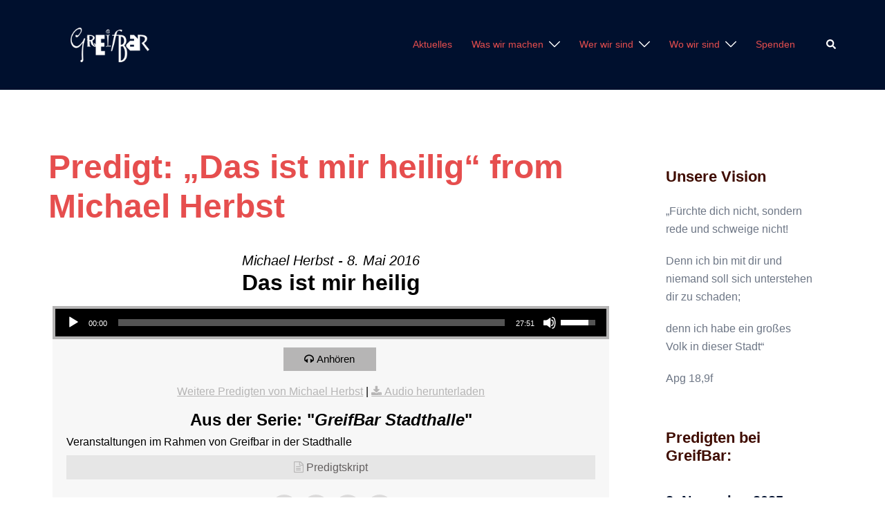

--- FILE ---
content_type: text/html; charset=UTF-8
request_url: https://www.greifbar.net/messages/das-ist-mir-heilig/
body_size: 106155
content:
<!DOCTYPE html>
<html lang="de">
<head>
<meta charset="UTF-8">
<meta name="viewport" content="width=device-width, initial-scale=1">
<link rel="profile" href="http://gmpg.org/xfn/11">
<link rel="pingback" href="https://www.greifbar.net/xmlrpc.php">

<title>Predigt: &#8222;Das ist mir heilig&#8220; from Michael Herbst</title>
<meta name='robots' content='max-image-preview:large' />
<link rel='dns-prefetch' href='//www.greifbar.net' />
<link rel="alternate" type="application/rss+xml" title=" &raquo; Feed" href="https://www.greifbar.net/feed/" />
<link rel="alternate" type="application/rss+xml" title=" &raquo; Kommentar-Feed" href="https://www.greifbar.net/comments/feed/" />
<link rel="alternate" title="oEmbed (JSON)" type="application/json+oembed" href="https://www.greifbar.net/wp-json/oembed/1.0/embed?url=https%3A%2F%2Fwww.greifbar.net%2Fmessages%2Fdas-ist-mir-heilig%2F" />
<link rel="alternate" title="oEmbed (XML)" type="text/xml+oembed" href="https://www.greifbar.net/wp-json/oembed/1.0/embed?url=https%3A%2F%2Fwww.greifbar.net%2Fmessages%2Fdas-ist-mir-heilig%2F&#038;format=xml" />
<style id='wp-img-auto-sizes-contain-inline-css' type='text/css'>
img:is([sizes=auto i],[sizes^="auto," i]){contain-intrinsic-size:3000px 1500px}
/*# sourceURL=wp-img-auto-sizes-contain-inline-css */
</style>
<link rel='stylesheet' id='SeriesEngineFrontendStyles-css' href='https://www.greifbar.net/wp-content/plugins/seriesengine_plugin/css/se_styles.css?ver=6.9' type='text/css' media='all' />
<link rel='stylesheet' id='mediaelement-css' href='https://www.greifbar.net/wp-includes/js/mediaelement/mediaelementplayer-legacy.min.css?ver=4.2.17' type='text/css' media='all' />
<link rel='stylesheet' id='wp-mediaelement-css' href='https://www.greifbar.net/wp-includes/js/mediaelement/wp-mediaelement.min.css?ver=6.9' type='text/css' media='all' />
<link rel='stylesheet' id='seriesenginefontawesome-css' href='https://www.greifbar.net/wp-content/plugins/seriesengine_plugin/css/font-awesome/css/font-awesome.min.css?ver=6.9' type='text/css' media='all' />
<link rel='stylesheet' id='st-stylesheet-css' href='https://www.greifbar.net/wp-content/plugins/sydney-toolbox/css/styles.min.css?ver=20220107' type='text/css' media='all' />
<link rel='stylesheet' id='sydney-bootstrap-css' href='https://www.greifbar.net/wp-content/themes/sydney/css/bootstrap/bootstrap.min.css?ver=1' type='text/css' media='all' />
<link rel='stylesheet' id='wp-block-library-css' href='https://www.greifbar.net/wp-includes/css/dist/block-library/style.min.css?ver=6.9' type='text/css' media='all' />
<style id='wp-block-library-inline-css' type='text/css'>
.wp-block-image.is-style-sydney-rounded img { border-radius:30px; }
.wp-block-gallery.is-style-sydney-rounded img { border-radius:30px; }
/*# sourceURL=wp-block-library-inline-css */
</style>
<style id='global-styles-inline-css' type='text/css'>
:root{--wp--preset--aspect-ratio--square: 1;--wp--preset--aspect-ratio--4-3: 4/3;--wp--preset--aspect-ratio--3-4: 3/4;--wp--preset--aspect-ratio--3-2: 3/2;--wp--preset--aspect-ratio--2-3: 2/3;--wp--preset--aspect-ratio--16-9: 16/9;--wp--preset--aspect-ratio--9-16: 9/16;--wp--preset--color--black: #000000;--wp--preset--color--cyan-bluish-gray: #abb8c3;--wp--preset--color--white: #ffffff;--wp--preset--color--pale-pink: #f78da7;--wp--preset--color--vivid-red: #cf2e2e;--wp--preset--color--luminous-vivid-orange: #ff6900;--wp--preset--color--luminous-vivid-amber: #fcb900;--wp--preset--color--light-green-cyan: #7bdcb5;--wp--preset--color--vivid-green-cyan: #00d084;--wp--preset--color--pale-cyan-blue: #8ed1fc;--wp--preset--color--vivid-cyan-blue: #0693e3;--wp--preset--color--vivid-purple: #9b51e0;--wp--preset--color--global-color-1: var(--sydney-global-color-1);--wp--preset--color--global-color-2: var(--sydney-global-color-2);--wp--preset--color--global-color-3: var(--sydney-global-color-3);--wp--preset--color--global-color-4: var(--sydney-global-color-4);--wp--preset--color--global-color-5: var(--sydney-global-color-5);--wp--preset--color--global-color-6: var(--sydney-global-color-6);--wp--preset--color--global-color-7: var(--sydney-global-color-7);--wp--preset--color--global-color-8: var(--sydney-global-color-8);--wp--preset--color--global-color-9: var(--sydney-global-color-9);--wp--preset--gradient--vivid-cyan-blue-to-vivid-purple: linear-gradient(135deg,rgb(6,147,227) 0%,rgb(155,81,224) 100%);--wp--preset--gradient--light-green-cyan-to-vivid-green-cyan: linear-gradient(135deg,rgb(122,220,180) 0%,rgb(0,208,130) 100%);--wp--preset--gradient--luminous-vivid-amber-to-luminous-vivid-orange: linear-gradient(135deg,rgb(252,185,0) 0%,rgb(255,105,0) 100%);--wp--preset--gradient--luminous-vivid-orange-to-vivid-red: linear-gradient(135deg,rgb(255,105,0) 0%,rgb(207,46,46) 100%);--wp--preset--gradient--very-light-gray-to-cyan-bluish-gray: linear-gradient(135deg,rgb(238,238,238) 0%,rgb(169,184,195) 100%);--wp--preset--gradient--cool-to-warm-spectrum: linear-gradient(135deg,rgb(74,234,220) 0%,rgb(151,120,209) 20%,rgb(207,42,186) 40%,rgb(238,44,130) 60%,rgb(251,105,98) 80%,rgb(254,248,76) 100%);--wp--preset--gradient--blush-light-purple: linear-gradient(135deg,rgb(255,206,236) 0%,rgb(152,150,240) 100%);--wp--preset--gradient--blush-bordeaux: linear-gradient(135deg,rgb(254,205,165) 0%,rgb(254,45,45) 50%,rgb(107,0,62) 100%);--wp--preset--gradient--luminous-dusk: linear-gradient(135deg,rgb(255,203,112) 0%,rgb(199,81,192) 50%,rgb(65,88,208) 100%);--wp--preset--gradient--pale-ocean: linear-gradient(135deg,rgb(255,245,203) 0%,rgb(182,227,212) 50%,rgb(51,167,181) 100%);--wp--preset--gradient--electric-grass: linear-gradient(135deg,rgb(202,248,128) 0%,rgb(113,206,126) 100%);--wp--preset--gradient--midnight: linear-gradient(135deg,rgb(2,3,129) 0%,rgb(40,116,252) 100%);--wp--preset--font-size--small: 13px;--wp--preset--font-size--medium: 20px;--wp--preset--font-size--large: 36px;--wp--preset--font-size--x-large: 42px;--wp--preset--spacing--20: 10px;--wp--preset--spacing--30: 20px;--wp--preset--spacing--40: 30px;--wp--preset--spacing--50: clamp(30px, 5vw, 60px);--wp--preset--spacing--60: clamp(30px, 7vw, 80px);--wp--preset--spacing--70: clamp(50px, 7vw, 100px);--wp--preset--spacing--80: clamp(50px, 10vw, 120px);--wp--preset--shadow--natural: 6px 6px 9px rgba(0, 0, 0, 0.2);--wp--preset--shadow--deep: 12px 12px 50px rgba(0, 0, 0, 0.4);--wp--preset--shadow--sharp: 6px 6px 0px rgba(0, 0, 0, 0.2);--wp--preset--shadow--outlined: 6px 6px 0px -3px rgb(255, 255, 255), 6px 6px rgb(0, 0, 0);--wp--preset--shadow--crisp: 6px 6px 0px rgb(0, 0, 0);}:root { --wp--style--global--content-size: 740px;--wp--style--global--wide-size: 1140px; }:where(body) { margin: 0; }.wp-site-blocks { padding-top: var(--wp--style--root--padding-top); padding-bottom: var(--wp--style--root--padding-bottom); }.has-global-padding { padding-right: var(--wp--style--root--padding-right); padding-left: var(--wp--style--root--padding-left); }.has-global-padding > .alignfull { margin-right: calc(var(--wp--style--root--padding-right) * -1); margin-left: calc(var(--wp--style--root--padding-left) * -1); }.has-global-padding :where(:not(.alignfull.is-layout-flow) > .has-global-padding:not(.wp-block-block, .alignfull)) { padding-right: 0; padding-left: 0; }.has-global-padding :where(:not(.alignfull.is-layout-flow) > .has-global-padding:not(.wp-block-block, .alignfull)) > .alignfull { margin-left: 0; margin-right: 0; }.wp-site-blocks > .alignleft { float: left; margin-right: 2em; }.wp-site-blocks > .alignright { float: right; margin-left: 2em; }.wp-site-blocks > .aligncenter { justify-content: center; margin-left: auto; margin-right: auto; }:where(.wp-site-blocks) > * { margin-block-start: 24px; margin-block-end: 0; }:where(.wp-site-blocks) > :first-child { margin-block-start: 0; }:where(.wp-site-blocks) > :last-child { margin-block-end: 0; }:root { --wp--style--block-gap: 24px; }:root :where(.is-layout-flow) > :first-child{margin-block-start: 0;}:root :where(.is-layout-flow) > :last-child{margin-block-end: 0;}:root :where(.is-layout-flow) > *{margin-block-start: 24px;margin-block-end: 0;}:root :where(.is-layout-constrained) > :first-child{margin-block-start: 0;}:root :where(.is-layout-constrained) > :last-child{margin-block-end: 0;}:root :where(.is-layout-constrained) > *{margin-block-start: 24px;margin-block-end: 0;}:root :where(.is-layout-flex){gap: 24px;}:root :where(.is-layout-grid){gap: 24px;}.is-layout-flow > .alignleft{float: left;margin-inline-start: 0;margin-inline-end: 2em;}.is-layout-flow > .alignright{float: right;margin-inline-start: 2em;margin-inline-end: 0;}.is-layout-flow > .aligncenter{margin-left: auto !important;margin-right: auto !important;}.is-layout-constrained > .alignleft{float: left;margin-inline-start: 0;margin-inline-end: 2em;}.is-layout-constrained > .alignright{float: right;margin-inline-start: 2em;margin-inline-end: 0;}.is-layout-constrained > .aligncenter{margin-left: auto !important;margin-right: auto !important;}.is-layout-constrained > :where(:not(.alignleft):not(.alignright):not(.alignfull)){max-width: var(--wp--style--global--content-size);margin-left: auto !important;margin-right: auto !important;}.is-layout-constrained > .alignwide{max-width: var(--wp--style--global--wide-size);}body .is-layout-flex{display: flex;}.is-layout-flex{flex-wrap: wrap;align-items: center;}.is-layout-flex > :is(*, div){margin: 0;}body .is-layout-grid{display: grid;}.is-layout-grid > :is(*, div){margin: 0;}body{--wp--style--root--padding-top: 0px;--wp--style--root--padding-right: 0px;--wp--style--root--padding-bottom: 0px;--wp--style--root--padding-left: 0px;}a:where(:not(.wp-element-button)){text-decoration: underline;}:root :where(.wp-element-button, .wp-block-button__link){background-color: #32373c;border-width: 0;color: #fff;font-family: inherit;font-size: inherit;font-style: inherit;font-weight: inherit;letter-spacing: inherit;line-height: inherit;padding-top: calc(0.667em + 2px);padding-right: calc(1.333em + 2px);padding-bottom: calc(0.667em + 2px);padding-left: calc(1.333em + 2px);text-decoration: none;text-transform: inherit;}.has-black-color{color: var(--wp--preset--color--black) !important;}.has-cyan-bluish-gray-color{color: var(--wp--preset--color--cyan-bluish-gray) !important;}.has-white-color{color: var(--wp--preset--color--white) !important;}.has-pale-pink-color{color: var(--wp--preset--color--pale-pink) !important;}.has-vivid-red-color{color: var(--wp--preset--color--vivid-red) !important;}.has-luminous-vivid-orange-color{color: var(--wp--preset--color--luminous-vivid-orange) !important;}.has-luminous-vivid-amber-color{color: var(--wp--preset--color--luminous-vivid-amber) !important;}.has-light-green-cyan-color{color: var(--wp--preset--color--light-green-cyan) !important;}.has-vivid-green-cyan-color{color: var(--wp--preset--color--vivid-green-cyan) !important;}.has-pale-cyan-blue-color{color: var(--wp--preset--color--pale-cyan-blue) !important;}.has-vivid-cyan-blue-color{color: var(--wp--preset--color--vivid-cyan-blue) !important;}.has-vivid-purple-color{color: var(--wp--preset--color--vivid-purple) !important;}.has-global-color-1-color{color: var(--wp--preset--color--global-color-1) !important;}.has-global-color-2-color{color: var(--wp--preset--color--global-color-2) !important;}.has-global-color-3-color{color: var(--wp--preset--color--global-color-3) !important;}.has-global-color-4-color{color: var(--wp--preset--color--global-color-4) !important;}.has-global-color-5-color{color: var(--wp--preset--color--global-color-5) !important;}.has-global-color-6-color{color: var(--wp--preset--color--global-color-6) !important;}.has-global-color-7-color{color: var(--wp--preset--color--global-color-7) !important;}.has-global-color-8-color{color: var(--wp--preset--color--global-color-8) !important;}.has-global-color-9-color{color: var(--wp--preset--color--global-color-9) !important;}.has-black-background-color{background-color: var(--wp--preset--color--black) !important;}.has-cyan-bluish-gray-background-color{background-color: var(--wp--preset--color--cyan-bluish-gray) !important;}.has-white-background-color{background-color: var(--wp--preset--color--white) !important;}.has-pale-pink-background-color{background-color: var(--wp--preset--color--pale-pink) !important;}.has-vivid-red-background-color{background-color: var(--wp--preset--color--vivid-red) !important;}.has-luminous-vivid-orange-background-color{background-color: var(--wp--preset--color--luminous-vivid-orange) !important;}.has-luminous-vivid-amber-background-color{background-color: var(--wp--preset--color--luminous-vivid-amber) !important;}.has-light-green-cyan-background-color{background-color: var(--wp--preset--color--light-green-cyan) !important;}.has-vivid-green-cyan-background-color{background-color: var(--wp--preset--color--vivid-green-cyan) !important;}.has-pale-cyan-blue-background-color{background-color: var(--wp--preset--color--pale-cyan-blue) !important;}.has-vivid-cyan-blue-background-color{background-color: var(--wp--preset--color--vivid-cyan-blue) !important;}.has-vivid-purple-background-color{background-color: var(--wp--preset--color--vivid-purple) !important;}.has-global-color-1-background-color{background-color: var(--wp--preset--color--global-color-1) !important;}.has-global-color-2-background-color{background-color: var(--wp--preset--color--global-color-2) !important;}.has-global-color-3-background-color{background-color: var(--wp--preset--color--global-color-3) !important;}.has-global-color-4-background-color{background-color: var(--wp--preset--color--global-color-4) !important;}.has-global-color-5-background-color{background-color: var(--wp--preset--color--global-color-5) !important;}.has-global-color-6-background-color{background-color: var(--wp--preset--color--global-color-6) !important;}.has-global-color-7-background-color{background-color: var(--wp--preset--color--global-color-7) !important;}.has-global-color-8-background-color{background-color: var(--wp--preset--color--global-color-8) !important;}.has-global-color-9-background-color{background-color: var(--wp--preset--color--global-color-9) !important;}.has-black-border-color{border-color: var(--wp--preset--color--black) !important;}.has-cyan-bluish-gray-border-color{border-color: var(--wp--preset--color--cyan-bluish-gray) !important;}.has-white-border-color{border-color: var(--wp--preset--color--white) !important;}.has-pale-pink-border-color{border-color: var(--wp--preset--color--pale-pink) !important;}.has-vivid-red-border-color{border-color: var(--wp--preset--color--vivid-red) !important;}.has-luminous-vivid-orange-border-color{border-color: var(--wp--preset--color--luminous-vivid-orange) !important;}.has-luminous-vivid-amber-border-color{border-color: var(--wp--preset--color--luminous-vivid-amber) !important;}.has-light-green-cyan-border-color{border-color: var(--wp--preset--color--light-green-cyan) !important;}.has-vivid-green-cyan-border-color{border-color: var(--wp--preset--color--vivid-green-cyan) !important;}.has-pale-cyan-blue-border-color{border-color: var(--wp--preset--color--pale-cyan-blue) !important;}.has-vivid-cyan-blue-border-color{border-color: var(--wp--preset--color--vivid-cyan-blue) !important;}.has-vivid-purple-border-color{border-color: var(--wp--preset--color--vivid-purple) !important;}.has-global-color-1-border-color{border-color: var(--wp--preset--color--global-color-1) !important;}.has-global-color-2-border-color{border-color: var(--wp--preset--color--global-color-2) !important;}.has-global-color-3-border-color{border-color: var(--wp--preset--color--global-color-3) !important;}.has-global-color-4-border-color{border-color: var(--wp--preset--color--global-color-4) !important;}.has-global-color-5-border-color{border-color: var(--wp--preset--color--global-color-5) !important;}.has-global-color-6-border-color{border-color: var(--wp--preset--color--global-color-6) !important;}.has-global-color-7-border-color{border-color: var(--wp--preset--color--global-color-7) !important;}.has-global-color-8-border-color{border-color: var(--wp--preset--color--global-color-8) !important;}.has-global-color-9-border-color{border-color: var(--wp--preset--color--global-color-9) !important;}.has-vivid-cyan-blue-to-vivid-purple-gradient-background{background: var(--wp--preset--gradient--vivid-cyan-blue-to-vivid-purple) !important;}.has-light-green-cyan-to-vivid-green-cyan-gradient-background{background: var(--wp--preset--gradient--light-green-cyan-to-vivid-green-cyan) !important;}.has-luminous-vivid-amber-to-luminous-vivid-orange-gradient-background{background: var(--wp--preset--gradient--luminous-vivid-amber-to-luminous-vivid-orange) !important;}.has-luminous-vivid-orange-to-vivid-red-gradient-background{background: var(--wp--preset--gradient--luminous-vivid-orange-to-vivid-red) !important;}.has-very-light-gray-to-cyan-bluish-gray-gradient-background{background: var(--wp--preset--gradient--very-light-gray-to-cyan-bluish-gray) !important;}.has-cool-to-warm-spectrum-gradient-background{background: var(--wp--preset--gradient--cool-to-warm-spectrum) !important;}.has-blush-light-purple-gradient-background{background: var(--wp--preset--gradient--blush-light-purple) !important;}.has-blush-bordeaux-gradient-background{background: var(--wp--preset--gradient--blush-bordeaux) !important;}.has-luminous-dusk-gradient-background{background: var(--wp--preset--gradient--luminous-dusk) !important;}.has-pale-ocean-gradient-background{background: var(--wp--preset--gradient--pale-ocean) !important;}.has-electric-grass-gradient-background{background: var(--wp--preset--gradient--electric-grass) !important;}.has-midnight-gradient-background{background: var(--wp--preset--gradient--midnight) !important;}.has-small-font-size{font-size: var(--wp--preset--font-size--small) !important;}.has-medium-font-size{font-size: var(--wp--preset--font-size--medium) !important;}.has-large-font-size{font-size: var(--wp--preset--font-size--large) !important;}.has-x-large-font-size{font-size: var(--wp--preset--font-size--x-large) !important;}
:root :where(.wp-block-pullquote){font-size: 1.5em;line-height: 1.6;}
/*# sourceURL=global-styles-inline-css */
</style>
<link rel='stylesheet' id='events-manager-css' href='https://www.greifbar.net/wp-content/plugins/events-manager/includes/css/events-manager.min.css?ver=7.2.3.1' type='text/css' media='all' />
<link rel='stylesheet' id='advent-calendar-plugin-styles-css' href='https://www.greifbar.net/wp-content/plugins/advent-calender/public/assets/css/advent-calendar.css?ver=1.0.2' type='text/css' media='all' />
<link rel='stylesheet' id='sydney-elementor-css' href='https://www.greifbar.net/wp-content/themes/sydney/css/components/elementor.min.css?ver=20220824' type='text/css' media='all' />
<link rel='stylesheet' id='sydney-style-min-css' href='https://www.greifbar.net/wp-content/themes/sydney/css/styles.min.css?ver=20250404' type='text/css' media='all' />
<style id='sydney-style-min-inline-css' type='text/css'>
.woocommerce ul.products li.product{text-align:center;}html{scroll-behavior:smooth;}.header-image{background-size:cover;}.header-image{height:300px;}:root{--sydney-global-color-1:#d65050;--sydney-global-color-2:#b73d3d;--sydney-global-color-3:#233452;--sydney-global-color-4:#00102E;--sydney-global-color-5:#6d7685;--sydney-global-color-6:#00102E;--sydney-global-color-7:#F4F5F7;--sydney-global-color-8:#dbdbdb;--sydney-global-color-9:#ffffff;}.llms-student-dashboard .llms-button-secondary:hover,.llms-button-action:hover,.read-more-gt,.widget-area .widget_fp_social a,#mainnav ul li a:hover,.sydney_contact_info_widget span,.roll-team .team-content .name,.roll-team .team-item .team-pop .team-social li:hover a,.roll-infomation li.address:before,.roll-infomation li.phone:before,.roll-infomation li.email:before,.roll-testimonials .name,.roll-button.border,.roll-button:hover,.roll-icon-list .icon i,.roll-icon-list .content h3 a:hover,.roll-icon-box.white .content h3 a,.roll-icon-box .icon i,.roll-icon-box .content h3 a:hover,.switcher-container .switcher-icon a:focus,.go-top:hover,.hentry .meta-post a:hover,#mainnav > ul > li > a.active,#mainnav > ul > li > a:hover,button:hover,input[type="button"]:hover,input[type="reset"]:hover,input[type="submit"]:hover,.text-color,.social-menu-widget a,.social-menu-widget a:hover,.archive .team-social li a,a,h1 a,h2 a,h3 a,h4 a,h5 a,h6 a,.classic-alt .meta-post a,.single .hentry .meta-post a,.content-area.modern .hentry .meta-post span:before,.content-area.modern .post-cat{color:var(--sydney-global-color-1)}.llms-student-dashboard .llms-button-secondary,.llms-button-action,.woocommerce #respond input#submit,.woocommerce a.button,.woocommerce button.button,.woocommerce input.button,.project-filter li a.active,.project-filter li a:hover,.preloader .pre-bounce1,.preloader .pre-bounce2,.roll-team .team-item .team-pop,.roll-progress .progress-animate,.roll-socials li a:hover,.roll-project .project-item .project-pop,.roll-project .project-filter li.active,.roll-project .project-filter li:hover,.roll-button.light:hover,.roll-button.border:hover,.roll-button,.roll-icon-box.white .icon,.owl-theme .owl-controls .owl-page.active span,.owl-theme .owl-controls.clickable .owl-page:hover span,.go-top,.bottom .socials li:hover a,.sidebar .widget:before,.blog-pagination ul li.active,.blog-pagination ul li:hover a,.content-area .hentry:after,.text-slider .maintitle:after,.error-wrap #search-submit:hover,#mainnav .sub-menu li:hover > a,#mainnav ul li ul:after,button,input[type="button"],input[type="reset"],input[type="submit"],.panel-grid-cell .widget-title:after,.cart-amount{background-color:var(--sydney-global-color-1)}.llms-student-dashboard .llms-button-secondary,.llms-student-dashboard .llms-button-secondary:hover,.llms-button-action,.llms-button-action:hover,.roll-socials li a:hover,.roll-socials li a,.roll-button.light:hover,.roll-button.border,.roll-button,.roll-icon-list .icon,.roll-icon-box .icon,.owl-theme .owl-controls .owl-page span,.comment .comment-detail,.widget-tags .tag-list a:hover,.blog-pagination ul li,.error-wrap #search-submit:hover,textarea:focus,input[type="text"]:focus,input[type="password"]:focus,input[type="date"]:focus,input[type="number"]:focus,input[type="email"]:focus,input[type="url"]:focus,input[type="search"]:focus,input[type="tel"]:focus,button,input[type="button"],input[type="reset"],input[type="submit"],.archive .team-social li a{border-color:var(--sydney-global-color-1)}.sydney_contact_info_widget span{fill:var(--sydney-global-color-1);}.go-top:hover svg{stroke:var(--sydney-global-color-1);}.site-header.float-header{background-color:rgba(0,0,0,0.9);}@media only screen and (max-width:1024px){.site-header{background-color:#000000;}}#mainnav ul li a,#mainnav ul li::before{color:#e64e4e}#mainnav .sub-menu li a{color:#d6d6d6}#mainnav .sub-menu li a{background:#3d3d3d}.text-slider .maintitle,.text-slider .subtitle{color:#ffffff}body{color:#000000}#secondary{background-color:#ffffff}#secondary,#secondary a:not(.wp-block-button__link){color:#6d7685}.btn-menu .sydney-svg-icon{fill:#ffffff}#mainnav ul li a:hover,.main-header #mainnav .menu > li > a:hover{color:#d65050}.overlay{background-color:#000000}.page-wrap{padding-top:83px;}.page-wrap{padding-bottom:100px;}@media only screen and (max-width:1025px){.mobile-slide{display:block;}.slide-item{background-image:none !important;}.header-slider{}.slide-item{height:auto !important;}.slide-inner{min-height:initial;}}.go-top.show{border-radius:2px;bottom:10px;}.go-top.position-right{right:20px;}.go-top.position-left{left:20px;}.go-top{background-color:;}.go-top:hover{background-color:;}.go-top{color:;}.go-top svg{stroke:;}.go-top:hover{color:;}.go-top:hover svg{stroke:;}.go-top .sydney-svg-icon,.go-top .sydney-svg-icon svg{width:16px;height:16px;}.go-top{padding:15px;}@media (min-width:992px){.site-info{font-size:16px;}}@media (min-width:576px) and (max-width:991px){.site-info{font-size:16px;}}@media (max-width:575px){.site-info{font-size:16px;}}.site-info{border-top:0 solid rgba(255,255,255,0.1);}.footer-widgets-grid{gap:30px;}@media (min-width:992px){.footer-widgets-grid{padding-top:95px;padding-bottom:95px;}}@media (min-width:576px) and (max-width:991px){.footer-widgets-grid{padding-top:60px;padding-bottom:60px;}}@media (max-width:575px){.footer-widgets-grid{padding-top:60px;padding-bottom:60px;}}@media (min-width:992px){.sidebar-column .widget .widget-title{font-size:22px;}}@media (min-width:576px) and (max-width:991px){.sidebar-column .widget .widget-title{font-size:22px;}}@media (max-width:575px){.sidebar-column .widget .widget-title{font-size:22px;}}@media (min-width:992px){.footer-widgets{font-size:16px;}}@media (min-width:576px) and (max-width:991px){.footer-widgets{font-size:16px;}}@media (max-width:575px){.footer-widgets{font-size:16px;}}.footer-widgets{background-color:#00102E;}.sidebar-column .widget .widget-title{color:;}.sidebar-column .widget h1,.sidebar-column .widget h2,.sidebar-column .widget h3,.sidebar-column .widget h4,.sidebar-column .widget h5,.sidebar-column .widget h6{color:;}.sidebar-column .widget{color:#ffffff;}#sidebar-footer .widget a{color:#ffffff;}#sidebar-footer .widget a:hover{color:;}.site-footer{background-color:#00102E;}.site-info,.site-info a{color:#ffffff;}.site-info .sydney-svg-icon svg{fill:#ffffff;}.site-info{padding-top:20px;padding-bottom:20px;}@media (min-width:992px){button,.roll-button,a.button,.wp-block-button__link,.wp-block-button.is-style-outline a,input[type="button"],input[type="reset"],input[type="submit"]{padding-top:12px;padding-bottom:12px;}}@media (min-width:576px) and (max-width:991px){button,.roll-button,a.button,.wp-block-button__link,.wp-block-button.is-style-outline a,input[type="button"],input[type="reset"],input[type="submit"]{padding-top:12px;padding-bottom:12px;}}@media (max-width:575px){button,.roll-button,a.button,.wp-block-button__link,.wp-block-button.is-style-outline a,input[type="button"],input[type="reset"],input[type="submit"]{padding-top:12px;padding-bottom:12px;}}@media (min-width:992px){button,.roll-button,a.button,.wp-block-button__link,.wp-block-button.is-style-outline a,input[type="button"],input[type="reset"],input[type="submit"]{padding-left:35px;padding-right:35px;}}@media (min-width:576px) and (max-width:991px){button,.roll-button,a.button,.wp-block-button__link,.wp-block-button.is-style-outline a,input[type="button"],input[type="reset"],input[type="submit"]{padding-left:35px;padding-right:35px;}}@media (max-width:575px){button,.roll-button,a.button,.wp-block-button__link,.wp-block-button.is-style-outline a,input[type="button"],input[type="reset"],input[type="submit"]{padding-left:35px;padding-right:35px;}}button,.roll-button,a.button,.wp-block-button__link,input[type="button"],input[type="reset"],input[type="submit"]{border-radius:0;}@media (min-width:992px){button,.roll-button,a.button,.wp-block-button__link,input[type="button"],input[type="reset"],input[type="submit"]{font-size:14px;}}@media (min-width:576px) and (max-width:991px){button,.roll-button,a.button,.wp-block-button__link,input[type="button"],input[type="reset"],input[type="submit"]{font-size:14px;}}@media (max-width:575px){button,.roll-button,a.button,.wp-block-button__link,input[type="button"],input[type="reset"],input[type="submit"]{font-size:14px;}}button,.roll-button,a.button,.wp-block-button__link,input[type="button"],input[type="reset"],input[type="submit"]{text-transform:uppercase;}button,.wp-element-button,div.wpforms-container-full:not(.wpforms-block) .wpforms-form input[type=submit],div.wpforms-container-full:not(.wpforms-block) .wpforms-form button[type=submit],div.wpforms-container-full:not(.wpforms-block) .wpforms-form .wpforms-page-button,.roll-button,a.button,.wp-block-button__link,input[type="button"],input[type="reset"],input[type="submit"]{background-color:;}button:hover,.wp-element-button:hover,div.wpforms-container-full:not(.wpforms-block) .wpforms-form input[type=submit]:hover,div.wpforms-container-full:not(.wpforms-block) .wpforms-form button[type=submit]:hover,div.wpforms-container-full:not(.wpforms-block) .wpforms-form .wpforms-page-button:hover,.roll-button:hover,a.button:hover,.wp-block-button__link:hover,input[type="button"]:hover,input[type="reset"]:hover,input[type="submit"]:hover{background-color:;}button,#sidebar-footer a.wp-block-button__link,.wp-element-button,div.wpforms-container-full:not(.wpforms-block) .wpforms-form input[type=submit],div.wpforms-container-full:not(.wpforms-block) .wpforms-form button[type=submit],div.wpforms-container-full:not(.wpforms-block) .wpforms-form .wpforms-page-button,.checkout-button.button,a.button,.wp-block-button__link,input[type="button"],input[type="reset"],input[type="submit"]{color:;}button:hover,#sidebar-footer .wp-block-button__link:hover,.wp-element-button:hover,div.wpforms-container-full:not(.wpforms-block) .wpforms-form input[type=submit]:hover,div.wpforms-container-full:not(.wpforms-block) .wpforms-form button[type=submit]:hover,div.wpforms-container-full:not(.wpforms-block) .wpforms-form .wpforms-page-button:hover,.roll-button:hover,a.button:hover,.wp-block-button__link:hover,input[type="button"]:hover,input[type="reset"]:hover,input[type="submit"]:hover{color:;}.is-style-outline .wp-block-button__link,div.wpforms-container-full:not(.wpforms-block) .wpforms-form input[type=submit],div.wpforms-container-full:not(.wpforms-block) .wpforms-form button[type=submit],div.wpforms-container-full:not(.wpforms-block) .wpforms-form .wpforms-page-button,.roll-button,.wp-block-button__link.is-style-outline,button,a.button,.wp-block-button__link,input[type="button"],input[type="reset"],input[type="submit"]{border-color:;}button:hover,div.wpforms-container-full:not(.wpforms-block) .wpforms-form input[type=submit]:hover,div.wpforms-container-full:not(.wpforms-block) .wpforms-form button[type=submit]:hover,div.wpforms-container-full:not(.wpforms-block) .wpforms-form .wpforms-page-button:hover,.roll-button:hover,a.button:hover,.wp-block-button__link:hover,input[type="button"]:hover,input[type="reset"]:hover,input[type="submit"]:hover{border-color:;}.posts-layout .list-image{width:30%;}.posts-layout .list-content{width:70%;}.content-area:not(.layout4):not(.layout6) .posts-layout .entry-thumb{margin:0 0 24px 0;}.layout4 .entry-thumb,.layout6 .entry-thumb{margin:0 24px 0 0;}.layout6 article:nth-of-type(even) .list-image .entry-thumb{margin:0 0 0 24px;}.posts-layout .entry-header{margin-bottom:24px;}.posts-layout .entry-meta.below-excerpt{margin:15px 0 0;}.posts-layout .entry-meta.above-title{margin:0 0 15px;}.single .entry-header .entry-title{color:;}.single .entry-header .entry-meta,.single .entry-header .entry-meta a{color:;}@media (min-width:992px){.single .entry-meta{font-size:12px;}}@media (min-width:576px) and (max-width:991px){.single .entry-meta{font-size:12px;}}@media (max-width:575px){.single .entry-meta{font-size:12px;}}@media (min-width:992px){.single .entry-header .entry-title{font-size:48px;}}@media (min-width:576px) and (max-width:991px){.single .entry-header .entry-title{font-size:32px;}}@media (max-width:575px){.single .entry-header .entry-title{font-size:32px;}}.posts-layout .entry-post{color:#233452;}.posts-layout .entry-title a{color:#00102E;}.posts-layout .author,.posts-layout .entry-meta a{color:#6d7685;}@media (min-width:992px){.posts-layout .entry-post{font-size:16px;}}@media (min-width:576px) and (max-width:991px){.posts-layout .entry-post{font-size:16px;}}@media (max-width:575px){.posts-layout .entry-post{font-size:16px;}}@media (min-width:992px){.posts-layout .entry-meta{font-size:12px;}}@media (min-width:576px) and (max-width:991px){.posts-layout .entry-meta{font-size:12px;}}@media (max-width:575px){.posts-layout .entry-meta{font-size:12px;}}@media (min-width:992px){.posts-layout .entry-title{font-size:32px;}}@media (min-width:576px) and (max-width:991px){.posts-layout .entry-title{font-size:32px;}}@media (max-width:575px){.posts-layout .entry-title{font-size:32px;}}.single .entry-header{margin-bottom:40px;}.single .entry-thumb{margin-bottom:40px;}.single .entry-meta-above{margin-bottom:24px;}.single .entry-meta-below{margin-top:24px;}@media (min-width:992px){.custom-logo-link img{max-width:180px;}}@media (min-width:576px) and (max-width:991px){.custom-logo-link img{max-width:100px;}}@media (max-width:575px){.custom-logo-link img{max-width:100px;}}.main-header,.bottom-header-row{border-bottom:0 solid rgba(255,255,255,0.1);}.header_layout_3,.header_layout_4,.header_layout_5{border-bottom:1px solid rgba(255,255,255,0.1);}.main-header:not(.sticky-active),.header-search-form{background-color:;}.main-header.sticky-active{background-color:;}.main-header .site-title a,.main-header .site-description,.main-header #mainnav .menu > li > a,#mainnav .nav-menu > li > a,.main-header .header-contact a{color:;}.main-header .sydney-svg-icon svg,.main-header .dropdown-symbol .sydney-svg-icon svg{fill:;}.sticky-active .main-header .site-title a,.sticky-active .main-header .site-description,.sticky-active .main-header #mainnav .menu > li > a,.sticky-active .main-header .header-contact a,.sticky-active .main-header .logout-link,.sticky-active .main-header .html-item,.sticky-active .main-header .sydney-login-toggle{color:;}.sticky-active .main-header .sydney-svg-icon svg,.sticky-active .main-header .dropdown-symbol .sydney-svg-icon svg{fill:;}.bottom-header-row{background-color:;}.bottom-header-row,.bottom-header-row .header-contact a,.bottom-header-row #mainnav .menu > li > a{color:;}.bottom-header-row #mainnav .menu > li > a:hover{color:;}.bottom-header-row .header-item svg,.dropdown-symbol .sydney-svg-icon svg{fill:;}.main-header .site-header-inner,.main-header .top-header-row{padding-top:15px;padding-bottom:15px;}.bottom-header-inner{padding-top:15px;padding-bottom:15px;}.bottom-header-row #mainnav ul ul li,.main-header #mainnav ul ul li{background-color:;}.bottom-header-row #mainnav ul ul li a,.bottom-header-row #mainnav ul ul li:hover a,.main-header #mainnav ul ul li:hover a,.main-header #mainnav ul ul li a{color:;}.bottom-header-row #mainnav ul ul li svg,.main-header #mainnav ul ul li svg{fill:;}.header-item .sydney-svg-icon{width:px;height:px;}.header-item .sydney-svg-icon svg{max-height:-2px;}.header-search-form{background-color:;}#mainnav .sub-menu li:hover>a,.main-header #mainnav ul ul li:hover>a{color:;}.main-header-cart .count-number{color:;}.main-header-cart .widget_shopping_cart .widgettitle:after,.main-header-cart .widget_shopping_cart .woocommerce-mini-cart__buttons:before{background-color:rgba(33,33,33,0.9);}.sydney-offcanvas-menu .mainnav ul li,.mobile-header-item.offcanvas-items,.mobile-header-item.offcanvas-items .social-profile{text-align:left;}.sydney-offcanvas-menu #mainnav ul li{text-align:left;}.sydney-offcanvas-menu #mainnav ul ul a{color:;}.sydney-offcanvas-menu #mainnav > div > ul > li > a{font-size:18px;}.sydney-offcanvas-menu #mainnav ul ul li a{font-size:16px;}.sydney-offcanvas-menu .mainnav a{padding:10px 0;}#masthead-mobile{background-color:;}#masthead-mobile .site-description,#masthead-mobile a:not(.button){color:;}#masthead-mobile svg{fill:;}.mobile-header{padding-top:15px;padding-bottom:15px;}.sydney-offcanvas-menu{background-color:;}.offcanvas-header-custom-text,.sydney-offcanvas-menu,.sydney-offcanvas-menu #mainnav a:not(.button),.sydney-offcanvas-menu a:not(.button){color:#ffffff;}.sydney-offcanvas-menu svg,.sydney-offcanvas-menu .dropdown-symbol .sydney-svg-icon svg{fill:#ffffff;}@media (min-width:992px){.site-logo{max-height:100px;}}@media (min-width:576px) and (max-width:991px){.site-logo{max-height:100px;}}@media (max-width:575px){.site-logo{max-height:100px;}}.site-title a,.site-title a:visited,.main-header .site-title a,.main-header .site-title a:visited{color:}.site-description,.main-header .site-description{color:}@media (min-width:992px){.site-title{font-size:32px;}}@media (min-width:576px) and (max-width:991px){.site-title{font-size:24px;}}@media (max-width:575px){.site-title{font-size:20px;}}@media (min-width:992px){.site-description{font-size:16px;}}@media (min-width:576px) and (max-width:991px){.site-description{font-size:16px;}}@media (max-width:575px){.site-description{font-size:16px;}}h1,h2,h3,h4,h5,h6,.site-title{text-decoration:;text-transform:;font-style:;line-height:1.2;letter-spacing:px;}@media (min-width:992px){h1:not(.site-title){font-size:52px;}}@media (min-width:576px) and (max-width:991px){h1:not(.site-title){font-size:42px;}}@media (max-width:575px){h1:not(.site-title){font-size:32px;}}@media (min-width:992px){h2{font-size:42px;}}@media (min-width:576px) and (max-width:991px){h2{font-size:32px;}}@media (max-width:575px){h2{font-size:24px;}}@media (min-width:992px){h3{font-size:32px;}}@media (min-width:576px) and (max-width:991px){h3{font-size:24px;}}@media (max-width:575px){h3{font-size:20px;}}@media (min-width:992px){h4{font-size:24px;}}@media (min-width:576px) and (max-width:991px){h4{font-size:18px;}}@media (max-width:575px){h4{font-size:16px;}}@media (min-width:992px){h5{font-size:20px;}}@media (min-width:576px) and (max-width:991px){h5{font-size:16px;}}@media (max-width:575px){h5{font-size:16px;}}@media (min-width:992px){h6{font-size:18px;}}@media (min-width:576px) and (max-width:991px){h6{font-size:16px;}}@media (max-width:575px){h6{font-size:16px;}}p,.posts-layout .entry-post{text-decoration:}body,.posts-layout .entry-post{text-transform:;font-style:;line-height:1.68;letter-spacing:px;}@media (min-width:992px){body{font-size:16px;}}@media (min-width:576px) and (max-width:991px){body{font-size:16px;}}@media (max-width:575px){body{font-size:16px;}}@media (min-width:992px){.woocommerce div.product .product-gallery-summary .entry-title{font-size:32px;}}@media (min-width:576px) and (max-width:991px){.woocommerce div.product .product-gallery-summary .entry-title{font-size:32px;}}@media (max-width:575px){.woocommerce div.product .product-gallery-summary .entry-title{font-size:32px;}}@media (min-width:992px){.woocommerce div.product .product-gallery-summary .price .amount{font-size:24px;}}@media (min-width:576px) and (max-width:991px){.woocommerce div.product .product-gallery-summary .price .amount{font-size:24px;}}@media (max-width:575px){.woocommerce div.product .product-gallery-summary .price .amount{font-size:24px;}}.woocommerce ul.products li.product .col-md-7 > *,.woocommerce ul.products li.product .col-md-8 > *,.woocommerce ul.products li.product > *{margin-bottom:12px;}.wc-block-grid__product-onsale,span.onsale{border-radius:0;top:20px!important;left:20px!important;}.wc-block-grid__product-onsale,.products span.onsale{left:auto!important;right:20px;}.wc-block-grid__product-onsale,span.onsale{color:;}.wc-block-grid__product-onsale,span.onsale{background-color:;}ul.wc-block-grid__products li.wc-block-grid__product .wc-block-grid__product-title,ul.wc-block-grid__products li.wc-block-grid__product .woocommerce-loop-product__title,ul.wc-block-grid__products li.product .wc-block-grid__product-title,ul.wc-block-grid__products li.product .woocommerce-loop-product__title,ul.products li.wc-block-grid__product .wc-block-grid__product-title,ul.products li.wc-block-grid__product .woocommerce-loop-product__title,ul.products li.product .wc-block-grid__product-title,ul.products li.product .woocommerce-loop-product__title,ul.products li.product .woocommerce-loop-category__title,.woocommerce-loop-product__title .botiga-wc-loop-product__title{color:;}a.wc-forward:not(.checkout-button){color:;}a.wc-forward:not(.checkout-button):hover{color:;}.woocommerce-pagination li .page-numbers:hover{color:;}.woocommerce-sorting-wrapper{border-color:rgba(33,33,33,0.9);}ul.products li.product-category .woocommerce-loop-category__title{text-align:center;}ul.products li.product-category > a,ul.products li.product-category > a > img{border-radius:0;}.entry-content a:not(.button):not(.elementor-button-link):not(.wp-block-button__link){color:;}.entry-content a:not(.button):not(.elementor-button-link):not(.wp-block-button__link):hover{color:;}h1{color:#e64e4e;}h2{color:#010321;}h3{color:#3f0c00;}h4{color:#420d00;}h5{color:;}h6{color:;}div.wpforms-container-full:not(.wpforms-block) .wpforms-form input[type=date],div.wpforms-container-full:not(.wpforms-block) .wpforms-form input[type=email],div.wpforms-container-full:not(.wpforms-block) .wpforms-form input[type=number],div.wpforms-container-full:not(.wpforms-block) .wpforms-form input[type=password],div.wpforms-container-full:not(.wpforms-block) .wpforms-form input[type=search],div.wpforms-container-full:not(.wpforms-block) .wpforms-form input[type=tel],div.wpforms-container-full:not(.wpforms-block) .wpforms-form input[type=text],div.wpforms-container-full:not(.wpforms-block) .wpforms-form input[type=url],div.wpforms-container-full:not(.wpforms-block) .wpforms-form select,div.wpforms-container-full:not(.wpforms-block) .wpforms-form textarea,input[type="text"],input[type="email"],input[type="url"],input[type="password"],input[type="search"],input[type="number"],input[type="tel"],input[type="date"],textarea,select,.woocommerce .select2-container .select2-selection--single,.woocommerce-page .select2-container .select2-selection--single,input[type="text"]:focus,input[type="email"]:focus,input[type="url"]:focus,input[type="password"]:focus,input[type="search"]:focus,input[type="number"]:focus,input[type="tel"]:focus,input[type="date"]:focus,textarea:focus,select:focus,.woocommerce .select2-container .select2-selection--single:focus,.woocommerce-page .select2-container .select2-selection--single:focus,.select2-container--default .select2-selection--single .select2-selection__rendered,.wp-block-search .wp-block-search__input,.wp-block-search .wp-block-search__input:focus{color:#595959;}div.wpforms-container-full:not(.wpforms-block) .wpforms-form input[type=date],div.wpforms-container-full:not(.wpforms-block) .wpforms-form input[type=email],div.wpforms-container-full:not(.wpforms-block) .wpforms-form input[type=number],div.wpforms-container-full:not(.wpforms-block) .wpforms-form input[type=password],div.wpforms-container-full:not(.wpforms-block) .wpforms-form input[type=search],div.wpforms-container-full:not(.wpforms-block) .wpforms-form input[type=tel],div.wpforms-container-full:not(.wpforms-block) .wpforms-form input[type=text],div.wpforms-container-full:not(.wpforms-block) .wpforms-form input[type=url],div.wpforms-container-full:not(.wpforms-block) .wpforms-form select,div.wpforms-container-full:not(.wpforms-block) .wpforms-form textarea,input[type="text"],input[type="email"],input[type="url"],input[type="password"],input[type="search"],input[type="number"],input[type="tel"],input[type="date"],textarea,select,.woocommerce .select2-container .select2-selection--single,.woocommerce-page .select2-container .select2-selection--single,.woocommerce-cart .woocommerce-cart-form .actions .coupon input[type="text"]{background-color:;}div.wpforms-container-full:not(.wpforms-block) .wpforms-form input[type=date],div.wpforms-container-full:not(.wpforms-block) .wpforms-form input[type=email],div.wpforms-container-full:not(.wpforms-block) .wpforms-form input[type=number],div.wpforms-container-full:not(.wpforms-block) .wpforms-form input[type=password],div.wpforms-container-full:not(.wpforms-block) .wpforms-form input[type=search],div.wpforms-container-full:not(.wpforms-block) .wpforms-form input[type=tel],div.wpforms-container-full:not(.wpforms-block) .wpforms-form input[type=text],div.wpforms-container-full:not(.wpforms-block) .wpforms-form input[type=url],div.wpforms-container-full:not(.wpforms-block) .wpforms-form select,div.wpforms-container-full:not(.wpforms-block) .wpforms-form textarea,input[type="text"],input[type="email"],input[type="url"],input[type="password"],input[type="search"],input[type="number"],input[type="tel"],input[type="range"],input[type="date"],input[type="month"],input[type="week"],input[type="time"],input[type="datetime"],input[type="datetime-local"],input[type="color"],textarea,select,.woocommerce .select2-container .select2-selection--single,.woocommerce-page .select2-container .select2-selection--single,.woocommerce-account fieldset,.woocommerce-account .woocommerce-form-login,.woocommerce-account .woocommerce-form-register,.woocommerce-cart .woocommerce-cart-form .actions .coupon input[type="text"],.wp-block-search .wp-block-search__input{border-color:#c1c1c1;}input::placeholder{color:;opacity:1;}input:-ms-input-placeholder{color:;}input::-ms-input-placeholder{color:;}img{border-radius:0;}@media (min-width:992px){.wp-caption-text,figcaption{font-size:16px;}}@media (min-width:576px) and (max-width:991px){.wp-caption-text,figcaption{font-size:16px;}}@media (max-width:575px){.wp-caption-text,figcaption{font-size:16px;}}.wp-caption-text,figcaption{color:;}
:root{--e-global-color-global_color_1:#d65050;--e-global-color-global_color_2:#b73d3d;--e-global-color-global_color_3:#233452;--e-global-color-global_color_4:#00102E;--e-global-color-global_color_5:#6d7685;--e-global-color-global_color_6:#00102E;--e-global-color-global_color_7:#F4F5F7;--e-global-color-global_color_8:#dbdbdb;--e-global-color-global_color_9:#ffffff;}
/*# sourceURL=sydney-style-min-inline-css */
</style>
<link rel='stylesheet' id='sydney-style-css' href='https://www.greifbar.net/wp-content/themes/sydney/style.css?ver=20230821' type='text/css' media='all' />
<script type="text/javascript" src="https://www.greifbar.net/wp-includes/js/jquery/jquery.min.js?ver=3.7.1" id="jquery-core-js"></script>
<script type="text/javascript" src="https://www.greifbar.net/wp-includes/js/jquery/jquery-migrate.min.js?ver=3.4.1" id="jquery-migrate-js"></script>
<script type="text/javascript" id="SeriesEngineFrontendJavascript-js-extra">
/* <![CDATA[ */
var seajax = {"ajaxurl":"https://www.greifbar.net/wp-admin/admin-ajax.php"};
//# sourceURL=SeriesEngineFrontendJavascript-js-extra
/* ]]> */
</script>
<script type="text/javascript" src="https://www.greifbar.net/wp-content/plugins/seriesengine_plugin/js/seriesenginefrontend281.js?ver=6.9" id="SeriesEngineFrontendJavascript-js"></script>
<script type="text/javascript" src="https://www.greifbar.net/wp-includes/js/jquery/ui/core.min.js?ver=1.13.3" id="jquery-ui-core-js"></script>
<script type="text/javascript" src="https://www.greifbar.net/wp-includes/js/jquery/ui/mouse.min.js?ver=1.13.3" id="jquery-ui-mouse-js"></script>
<script type="text/javascript" src="https://www.greifbar.net/wp-includes/js/jquery/ui/sortable.min.js?ver=1.13.3" id="jquery-ui-sortable-js"></script>
<script type="text/javascript" src="https://www.greifbar.net/wp-includes/js/jquery/ui/datepicker.min.js?ver=1.13.3" id="jquery-ui-datepicker-js"></script>
<script type="text/javascript" id="jquery-ui-datepicker-js-after">
/* <![CDATA[ */
jQuery(function(jQuery){jQuery.datepicker.setDefaults({"closeText":"Schlie\u00dfen","currentText":"Heute","monthNames":["Januar","Februar","M\u00e4rz","April","Mai","Juni","Juli","August","September","Oktober","November","Dezember"],"monthNamesShort":["Jan.","Feb.","M\u00e4rz","Apr.","Mai","Juni","Juli","Aug.","Sep.","Okt.","Nov.","Dez."],"nextText":"Weiter","prevText":"Zur\u00fcck","dayNames":["Sonntag","Montag","Dienstag","Mittwoch","Donnerstag","Freitag","Samstag"],"dayNamesShort":["So.","Mo.","Di.","Mi.","Do.","Fr.","Sa."],"dayNamesMin":["S","M","D","M","D","F","S"],"dateFormat":"d. MM yy","firstDay":1,"isRTL":false});});
//# sourceURL=jquery-ui-datepicker-js-after
/* ]]> */
</script>
<script type="text/javascript" src="https://www.greifbar.net/wp-includes/js/jquery/ui/resizable.min.js?ver=1.13.3" id="jquery-ui-resizable-js"></script>
<script type="text/javascript" src="https://www.greifbar.net/wp-includes/js/jquery/ui/draggable.min.js?ver=1.13.3" id="jquery-ui-draggable-js"></script>
<script type="text/javascript" src="https://www.greifbar.net/wp-includes/js/jquery/ui/controlgroup.min.js?ver=1.13.3" id="jquery-ui-controlgroup-js"></script>
<script type="text/javascript" src="https://www.greifbar.net/wp-includes/js/jquery/ui/checkboxradio.min.js?ver=1.13.3" id="jquery-ui-checkboxradio-js"></script>
<script type="text/javascript" src="https://www.greifbar.net/wp-includes/js/jquery/ui/button.min.js?ver=1.13.3" id="jquery-ui-button-js"></script>
<script type="text/javascript" src="https://www.greifbar.net/wp-includes/js/jquery/ui/dialog.min.js?ver=1.13.3" id="jquery-ui-dialog-js"></script>
<script type="text/javascript" id="events-manager-js-extra">
/* <![CDATA[ */
var EM = {"ajaxurl":"https://www.greifbar.net/wp-admin/admin-ajax.php","locationajaxurl":"https://www.greifbar.net/wp-admin/admin-ajax.php?action=locations_search","firstDay":"1","locale":"de","dateFormat":"yy-mm-dd","ui_css":"https://www.greifbar.net/wp-content/plugins/events-manager/includes/css/jquery-ui/build.min.css","show24hours":"1","is_ssl":"1","autocomplete_limit":"10","calendar":{"breakpoints":{"small":560,"medium":908,"large":false},"month_format":"M Y"},"phone":"","datepicker":{"format":"d.m.Y","locale":"de"},"search":{"breakpoints":{"small":650,"medium":850,"full":false}},"url":"https://www.greifbar.net/wp-content/plugins/events-manager","assets":{"input.em-uploader":{"js":{"em-uploader":{"url":"https://www.greifbar.net/wp-content/plugins/events-manager/includes/js/em-uploader.js?v=7.2.3.1","event":"em_uploader_ready"}}},".em-event-editor":{"js":{"event-editor":{"url":"https://www.greifbar.net/wp-content/plugins/events-manager/includes/js/events-manager-event-editor.js?v=7.2.3.1","event":"em_event_editor_ready"}},"css":{"event-editor":"https://www.greifbar.net/wp-content/plugins/events-manager/includes/css/events-manager-event-editor.min.css?v=7.2.3.1"}},".em-recurrence-sets, .em-timezone":{"js":{"luxon":{"url":"luxon/luxon.js?v=7.2.3.1","event":"em_luxon_ready"}}},".em-booking-form, #em-booking-form, .em-booking-recurring, .em-event-booking-form":{"js":{"em-bookings":{"url":"https://www.greifbar.net/wp-content/plugins/events-manager/includes/js/bookingsform.js?v=7.2.3.1","event":"em_booking_form_js_loaded"}}},"#em-opt-archetypes":{"js":{"archetypes":"https://www.greifbar.net/wp-content/plugins/events-manager/includes/js/admin-archetype-editor.js?v=7.2.3.1","archetypes_ms":"https://www.greifbar.net/wp-content/plugins/events-manager/includes/js/admin-archetypes.js?v=7.2.3.1","qs":"qs/qs.js?v=7.2.3.1"}}},"cached":"","txt_search":"Suche","txt_searching":"Suche...","txt_loading":"Wird geladen\u00a0\u2026"};
//# sourceURL=events-manager-js-extra
/* ]]> */
</script>
<script type="text/javascript" src="https://www.greifbar.net/wp-content/plugins/events-manager/includes/js/events-manager.js?ver=7.2.3.1" id="events-manager-js"></script>
<script type="text/javascript" src="https://www.greifbar.net/wp-content/plugins/events-manager/includes/external/flatpickr/l10n/de.js?ver=7.2.3.1" id="em-flatpickr-localization-js"></script>
<link rel="https://api.w.org/" href="https://www.greifbar.net/wp-json/" /><link rel="EditURI" type="application/rsd+xml" title="RSD" href="https://www.greifbar.net/xmlrpc.php?rsd" />
<meta name="generator" content="WordPress 6.9" />
<link rel="canonical" href="https://www.greifbar.net/messages/das-ist-mir-heilig/" />
<link rel='shortlink' href='https://www.greifbar.net/?p=2962' />
<meta property="og:site_name" content="" /><meta property="og:description" content="Eine predigt aus der serie &quot;GreifBar Stadthalle.&quot; " /><meta property="og:title" content="Predigt: &#8222;Das ist mir heilig&#8220; from Michael Herbst" /><meta property="og:url" content='https://www.greifbar.net/messages/das-ist-mir-heilig/' /><!-- Display fixes for Internet Explorer -->
	<!--[if IE 9]>
	<link href="https://www.greifbar.net/wp-content/plugins/seriesengine_plugin/css/ie9_fix.css" rel="stylesheet" type="text/css" />
	<![endif]-->
	<!--[if IE 8]>
	<link href="https://www.greifbar.net/wp-content/plugins/seriesengine_plugin/css/ie8_fix.css" rel="stylesheet" type="text/css" />
	<![endif]-->
	<!--[if lte IE 7]>
	<link href="https://www.greifbar.net/wp-content/plugins/seriesengine_plugin/css/ie7_fix.css" rel="stylesheet" type="text/css" />
	<![endif]-->
	<!-- end display fixes for Internet Explorer -->			<style>
				.sydney-svg-icon {
					display: inline-block;
					width: 16px;
					height: 16px;
					vertical-align: middle;
					line-height: 1;
				}
				.team-item .team-social li .sydney-svg-icon {
					width: 14px;
				}
				.roll-team:not(.style1) .team-item .team-social li .sydney-svg-icon {
					fill: #fff;
				}
				.team-item .team-social li:hover .sydney-svg-icon {
					fill: #000;
				}
				.team_hover_edits .team-social li a .sydney-svg-icon {
					fill: #000;
				}
				.team_hover_edits .team-social li:hover a .sydney-svg-icon {
					fill: #fff;
				}	
				.single-sydney-projects .entry-thumb {
					text-align: left;
				}	

			</style>
		<meta name="generator" content="Elementor 3.34.2; features: additional_custom_breakpoints; settings: css_print_method-external, google_font-enabled, font_display-auto">
			<style>
				.e-con.e-parent:nth-of-type(n+4):not(.e-lazyloaded):not(.e-no-lazyload),
				.e-con.e-parent:nth-of-type(n+4):not(.e-lazyloaded):not(.e-no-lazyload) * {
					background-image: none !important;
				}
				@media screen and (max-height: 1024px) {
					.e-con.e-parent:nth-of-type(n+3):not(.e-lazyloaded):not(.e-no-lazyload),
					.e-con.e-parent:nth-of-type(n+3):not(.e-lazyloaded):not(.e-no-lazyload) * {
						background-image: none !important;
					}
				}
				@media screen and (max-height: 640px) {
					.e-con.e-parent:nth-of-type(n+2):not(.e-lazyloaded):not(.e-no-lazyload),
					.e-con.e-parent:nth-of-type(n+2):not(.e-lazyloaded):not(.e-no-lazyload) * {
						background-image: none !important;
					}
				}
			</style>
			<link rel="icon" href="https://www.greifbar.net/wp-content/uploads/2017/05/cropped-GB-Logo642-1-32x32.png" sizes="32x32" />
<link rel="icon" href="https://www.greifbar.net/wp-content/uploads/2017/05/cropped-GB-Logo642-1-192x192.png" sizes="192x192" />
<link rel="apple-touch-icon" href="https://www.greifbar.net/wp-content/uploads/2017/05/cropped-GB-Logo642-1-180x180.png" />
<meta name="msapplication-TileImage" content="https://www.greifbar.net/wp-content/uploads/2017/05/cropped-GB-Logo642-1-270x270.png" />
		<style type="text/css" id="wp-custom-css">
			/*
Hier kannst du dein eigenes CSS einfügen.
.category-strength-training .header-image {
   background-image: url(greifbargreifswald.esy.es);
   display: block;
}


.page-id-2 .header-image {
   background-image: url(greifbargreifswald.esy.es);
   display: block;
}
Klicke auf das Hilfe-Symbol oben, um mehr zu lernen.
*/

.zeilenabstand {
 line-height: 2.0;
 margin-bottom: 4px;
 }

.margin {
	margin-bottom: 4px;
	margin-right: 4px;
}		</style>
		<script type="text/javascript">var _paq=_paq||[];_paq.push(["setCustomDimension",1,"greifbar.net"]);_paq.push(["setCustomVariable",1,"Domain","greifbar.net","page"]);_paq.push(["trackPageView"]);_paq.push(["enableLinkTracking"]);(function(){var u="//piwik.toaserver.de/";_paq.push(["setTrackerUrl",u+"piwik.php"]);_paq.push(["setSiteId","10"]);var d=document,g=d.createElement("script"),s=d.getElementsByTagName("script")[0];g.type="text/javascript";g.async=true;g.defer=true;g.src=u+"piwik.js";s.parentNode.insertBefore(g,s);})();</script></head>

<body class="wp-singular enmse_message-template-default single single-enmse_message postid-2962 wp-theme-sydney menu-inline elementor-default elementor-kit-2400" >

<span id="toptarget"></span>

	<div class="preloader">
	    <div class="spinner">
	        <div class="pre-bounce1"></div>
	        <div class="pre-bounce2"></div>
	    </div>
	</div>
	

<div id="page" class="hfeed site">
	<a class="skip-link screen-reader-text" href="#content">Zum Inhalt springen</a>

		

					<header id="masthead" class="main-header header_layout_2 sticky-header sticky-always">
					<div class="container">
						<div class="site-header-inner">
							<div class="row valign">
								<div class="header-col">
												<div class="site-branding">

															
					<a href="https://www.greifbar.net/" title=""><img fetchpriority="high" width="1024" height="576" class="site-logo" src="http://www.greifbar.net/wp-content/uploads/2017/05/Unbenannt-3.png" alt=""  /></a>
				
										
			</div><!-- .site-branding -->
											</div>
								<div class="header-col menu-col menu-right">
										
			<nav id="mainnav" class="mainnav">
				<div class="menu-hauptseite-einfaches-menue-container"><ul id="primary-menu" class="menu"><li id="menu-item-4619" class="menu-item menu-item-type-post_type menu-item-object-page menu-item-4619 sydney-dropdown-li"><a href="https://www.greifbar.net/aktuelles/" class="sydney-dropdown-link">Aktuelles</a></li>
<li id="menu-item-4631" class="menu-item menu-item-type-post_type menu-item-object-page menu-item-has-children menu-item-4631 sydney-dropdown-li"><a aria-haspopup="true" aria-expanded="false" href="https://www.greifbar.net/gottesdienst/" class="sydney-dropdown-link">Was wir machen</a><span tabindex=0 class="dropdown-symbol"><i class="sydney-svg-icon"><svg xmlns="http://www.w3.org/2000/svg" viewBox="0 0 512.011 512.011"><path d="M505.755 123.592c-8.341-8.341-21.824-8.341-30.165 0L256.005 343.176 36.421 123.592c-8.341-8.341-21.824-8.341-30.165 0s-8.341 21.824 0 30.165l234.667 234.667a21.275 21.275 0 0015.083 6.251 21.275 21.275 0 0015.083-6.251l234.667-234.667c8.34-8.341 8.34-21.824-.001-30.165z" /></svg></i></span>
<ul class="sub-menu sydney-dropdown-ul">
	<li id="menu-item-4620" class="menu-item menu-item-type-post_type menu-item-object-page menu-item-4620 sydney-dropdown-li"><a href="https://www.greifbar.net/gottesdienst/" class="sydney-dropdown-link">Gottesdienst</a></li>
	<li id="menu-item-4624" class="menu-item menu-item-type-post_type menu-item-object-page menu-item-4624 sydney-dropdown-li"><a href="https://www.greifbar.net/predigten/" class="sydney-dropdown-link">Predigtpodcast</a></li>
	<li id="menu-item-4621" class="menu-item menu-item-type-post_type menu-item-object-page menu-item-4621 sydney-dropdown-li"><a href="https://www.greifbar.net/ostseeviertel/" class="sydney-dropdown-link">GreifBar im Ostseeviertel</a></li>
</ul>
</li>
<li id="menu-item-4627" class="menu-item menu-item-type-post_type menu-item-object-page menu-item-has-children menu-item-4627 sydney-dropdown-li"><a aria-haspopup="true" aria-expanded="false" href="https://www.greifbar.net/ueber-greifbar/" class="sydney-dropdown-link">Wer wir sind</a><span tabindex=0 class="dropdown-symbol"><i class="sydney-svg-icon"><svg xmlns="http://www.w3.org/2000/svg" viewBox="0 0 512.011 512.011"><path d="M505.755 123.592c-8.341-8.341-21.824-8.341-30.165 0L256.005 343.176 36.421 123.592c-8.341-8.341-21.824-8.341-30.165 0s-8.341 21.824 0 30.165l234.667 234.667a21.275 21.275 0 0015.083 6.251 21.275 21.275 0 0015.083-6.251l234.667-234.667c8.34-8.341 8.34-21.824-.001-30.165z" /></svg></i></span>
<ul class="sub-menu sydney-dropdown-ul">
	<li id="menu-item-4632" class="menu-item menu-item-type-post_type menu-item-object-page menu-item-4632 sydney-dropdown-li"><a href="https://www.greifbar.net/ueber-greifbar/" class="sydney-dropdown-link">Über GreifBar</a></li>
	<li id="menu-item-4629" class="menu-item menu-item-type-post_type menu-item-object-page menu-item-4629 sydney-dropdown-li"><a href="https://www.greifbar.net/hauptamtliche/" class="sydney-dropdown-link">Hauptamtlich</a></li>
	<li id="menu-item-4630" class="menu-item menu-item-type-post_type menu-item-object-page menu-item-4630 sydney-dropdown-li"><a href="https://www.greifbar.net/leitungsteam/" class="sydney-dropdown-link">Leitungsteam</a></li>
</ul>
</li>
<li id="menu-item-4628" class="menu-item menu-item-type-post_type menu-item-object-page menu-item-has-children menu-item-4628 sydney-dropdown-li"><a aria-haspopup="true" aria-expanded="false" href="https://www.greifbar.net/weg-zu-uns/" class="sydney-dropdown-link">Wo wir sind</a><span tabindex=0 class="dropdown-symbol"><i class="sydney-svg-icon"><svg xmlns="http://www.w3.org/2000/svg" viewBox="0 0 512.011 512.011"><path d="M505.755 123.592c-8.341-8.341-21.824-8.341-30.165 0L256.005 343.176 36.421 123.592c-8.341-8.341-21.824-8.341-30.165 0s-8.341 21.824 0 30.165l234.667 234.667a21.275 21.275 0 0015.083 6.251 21.275 21.275 0 0015.083-6.251l234.667-234.667c8.34-8.341 8.34-21.824-.001-30.165z" /></svg></i></span>
<ul class="sub-menu sydney-dropdown-ul">
	<li id="menu-item-4633" class="menu-item menu-item-type-post_type menu-item-object-page menu-item-4633 sydney-dropdown-li"><a href="https://www.greifbar.net/weg-zu-uns/" class="sydney-dropdown-link">Der Weg zu Uns</a></li>
	<li id="menu-item-4618" class="menu-item menu-item-type-post_type menu-item-object-page menu-item-4618 sydney-dropdown-li"><a href="https://www.greifbar.net/lichternetz-wgs/" class="sydney-dropdown-link">„Lichternetz“-WGs</a></li>
	<li id="menu-item-4625" class="menu-item menu-item-type-post_type menu-item-object-page menu-item-4625 sydney-dropdown-li"><a href="https://www.greifbar.net/raumbuchung/" class="sydney-dropdown-link">Raumbuchung</a></li>
</ul>
</li>
<li id="menu-item-4626" class="menu-item menu-item-type-post_type menu-item-object-page menu-item-4626 sydney-dropdown-li"><a href="https://www.greifbar.net/spenden/" class="sydney-dropdown-link">Spenden</a></li>
</ul></div>			</nav>
											</div>							
								<div class="header-col header-elements">
													<a href="#" class="header-search header-item" role="button">
					<span class="screen-reader-text">Suche</span>
					<i class="sydney-svg-icon icon-search active"><svg xmlns="http://www.w3.org/2000/svg" viewBox="0 0 512 512"><path d="M505 442.7L405.3 343c-4.5-4.5-10.6-7-17-7H372c27.6-35.3 44-79.7 44-128C416 93.1 322.9 0 208 0S0 93.1 0 208s93.1 208 208 208c48.3 0 92.7-16.4 128-44v16.3c0 6.4 2.5 12.5 7 17l99.7 99.7c9.4 9.4 24.6 9.4 33.9 0l28.3-28.3c9.4-9.4 9.4-24.6.1-34zM208 336c-70.7 0-128-57.2-128-128 0-70.7 57.2-128 128-128 70.7 0 128 57.2 128 128 0 70.7-57.2 128-128 128z" /></svg></i>
					<i class="sydney-svg-icon icon-cancel"><svg width="16" height="16" viewBox="0 0 16 16" fill="none" xmlns="http://www.w3.org/2000/svg"><path d="M12.59 0L7 5.59L1.41 0L0 1.41L5.59 7L0 12.59L1.41 14L7 8.41L12.59 14L14 12.59L8.41 7L14 1.41L12.59 0Z" /></svg></i>
				</a>
											</div>							
							</div>
						</div>
					</div>
								<div class="header-search-form">
			<form role="search" method="get" class="search-form" action="https://www.greifbar.net/">
				<label>
					<span class="screen-reader-text">Suche nach:</span>
					<input type="search" class="search-field" placeholder="Suchen …" value="" name="s" />
				</label>
				<input type="submit" class="search-submit" value="Suchen" />
			</form>			</div>
							</header>
			
			<div class="sydney-offcanvas-menu">
				<div class="mobile-header-item">
					<div class="row valign">
						<div class="col-xs-8">
										<div class="site-branding">

															
					<a href="https://www.greifbar.net/" title=""><img fetchpriority="high" width="1024" height="576" class="site-logo" src="http://www.greifbar.net/wp-content/uploads/2017/05/Unbenannt-3.png" alt=""  /></a>
				
										
			</div><!-- .site-branding -->
									</div>
						<div class="col-xs-4 align-right">
							<a class="mobile-menu-close" href="#"><i class="sydney-svg-icon icon-cancel"><span class="screen-reader-text">Menü schließen</span><svg width="16" height="16" viewBox="0 0 16 16" fill="none" xmlns="http://www.w3.org/2000/svg"><path d="M12.59 0L7 5.59L1.41 0L0 1.41L5.59 7L0 12.59L1.41 14L7 8.41L12.59 14L14 12.59L8.41 7L14 1.41L12.59 0Z" /></svg></i></a>
						</div>
					</div>
				</div>
				<div class="mobile-header-item">
						
			<nav id="mainnav" class="mainnav">
				<div class="menu-hauptseite-einfaches-menue-container"><ul id="primary-menu" class="menu"><li class="menu-item menu-item-type-post_type menu-item-object-page menu-item-4619 sydney-dropdown-li"><a href="https://www.greifbar.net/aktuelles/" class="sydney-dropdown-link">Aktuelles</a></li>
<li class="menu-item menu-item-type-post_type menu-item-object-page menu-item-has-children menu-item-4631 sydney-dropdown-li"><a aria-haspopup="true" aria-expanded="false" href="https://www.greifbar.net/gottesdienst/" class="sydney-dropdown-link">Was wir machen</a><span tabindex=0 class="dropdown-symbol"><i class="sydney-svg-icon"><svg xmlns="http://www.w3.org/2000/svg" viewBox="0 0 512.011 512.011"><path d="M505.755 123.592c-8.341-8.341-21.824-8.341-30.165 0L256.005 343.176 36.421 123.592c-8.341-8.341-21.824-8.341-30.165 0s-8.341 21.824 0 30.165l234.667 234.667a21.275 21.275 0 0015.083 6.251 21.275 21.275 0 0015.083-6.251l234.667-234.667c8.34-8.341 8.34-21.824-.001-30.165z" /></svg></i></span>
<ul class="sub-menu sydney-dropdown-ul">
	<li class="menu-item menu-item-type-post_type menu-item-object-page menu-item-4620 sydney-dropdown-li"><a href="https://www.greifbar.net/gottesdienst/" class="sydney-dropdown-link">Gottesdienst</a></li>
	<li class="menu-item menu-item-type-post_type menu-item-object-page menu-item-4624 sydney-dropdown-li"><a href="https://www.greifbar.net/predigten/" class="sydney-dropdown-link">Predigtpodcast</a></li>
	<li class="menu-item menu-item-type-post_type menu-item-object-page menu-item-4621 sydney-dropdown-li"><a href="https://www.greifbar.net/ostseeviertel/" class="sydney-dropdown-link">GreifBar im Ostseeviertel</a></li>
</ul>
</li>
<li class="menu-item menu-item-type-post_type menu-item-object-page menu-item-has-children menu-item-4627 sydney-dropdown-li"><a aria-haspopup="true" aria-expanded="false" href="https://www.greifbar.net/ueber-greifbar/" class="sydney-dropdown-link">Wer wir sind</a><span tabindex=0 class="dropdown-symbol"><i class="sydney-svg-icon"><svg xmlns="http://www.w3.org/2000/svg" viewBox="0 0 512.011 512.011"><path d="M505.755 123.592c-8.341-8.341-21.824-8.341-30.165 0L256.005 343.176 36.421 123.592c-8.341-8.341-21.824-8.341-30.165 0s-8.341 21.824 0 30.165l234.667 234.667a21.275 21.275 0 0015.083 6.251 21.275 21.275 0 0015.083-6.251l234.667-234.667c8.34-8.341 8.34-21.824-.001-30.165z" /></svg></i></span>
<ul class="sub-menu sydney-dropdown-ul">
	<li class="menu-item menu-item-type-post_type menu-item-object-page menu-item-4632 sydney-dropdown-li"><a href="https://www.greifbar.net/ueber-greifbar/" class="sydney-dropdown-link">Über GreifBar</a></li>
	<li class="menu-item menu-item-type-post_type menu-item-object-page menu-item-4629 sydney-dropdown-li"><a href="https://www.greifbar.net/hauptamtliche/" class="sydney-dropdown-link">Hauptamtlich</a></li>
	<li class="menu-item menu-item-type-post_type menu-item-object-page menu-item-4630 sydney-dropdown-li"><a href="https://www.greifbar.net/leitungsteam/" class="sydney-dropdown-link">Leitungsteam</a></li>
</ul>
</li>
<li class="menu-item menu-item-type-post_type menu-item-object-page menu-item-has-children menu-item-4628 sydney-dropdown-li"><a aria-haspopup="true" aria-expanded="false" href="https://www.greifbar.net/weg-zu-uns/" class="sydney-dropdown-link">Wo wir sind</a><span tabindex=0 class="dropdown-symbol"><i class="sydney-svg-icon"><svg xmlns="http://www.w3.org/2000/svg" viewBox="0 0 512.011 512.011"><path d="M505.755 123.592c-8.341-8.341-21.824-8.341-30.165 0L256.005 343.176 36.421 123.592c-8.341-8.341-21.824-8.341-30.165 0s-8.341 21.824 0 30.165l234.667 234.667a21.275 21.275 0 0015.083 6.251 21.275 21.275 0 0015.083-6.251l234.667-234.667c8.34-8.341 8.34-21.824-.001-30.165z" /></svg></i></span>
<ul class="sub-menu sydney-dropdown-ul">
	<li class="menu-item menu-item-type-post_type menu-item-object-page menu-item-4633 sydney-dropdown-li"><a href="https://www.greifbar.net/weg-zu-uns/" class="sydney-dropdown-link">Der Weg zu Uns</a></li>
	<li class="menu-item menu-item-type-post_type menu-item-object-page menu-item-4618 sydney-dropdown-li"><a href="https://www.greifbar.net/lichternetz-wgs/" class="sydney-dropdown-link">„Lichternetz“-WGs</a></li>
	<li class="menu-item menu-item-type-post_type menu-item-object-page menu-item-4625 sydney-dropdown-li"><a href="https://www.greifbar.net/raumbuchung/" class="sydney-dropdown-link">Raumbuchung</a></li>
</ul>
</li>
<li class="menu-item menu-item-type-post_type menu-item-object-page menu-item-4626 sydney-dropdown-li"><a href="https://www.greifbar.net/spenden/" class="sydney-dropdown-link">Spenden</a></li>
</ul></div>			</nav>
							</div>
				<div class="mobile-header-item offcanvas-items">
									</div>				
			</div>
			
							<header id="masthead-mobile" class="main-header mobile-header ">
					<div class="container-fluid">
						<div class="row valign">
							<div class="col-sm-4 col-grow-mobile">
											<div class="site-branding">

															
					<a href="https://www.greifbar.net/" title=""><img fetchpriority="high" width="1024" height="576" class="site-logo" src="http://www.greifbar.net/wp-content/uploads/2017/05/Unbenannt-3.png" alt=""  /></a>
				
										
			</div><!-- .site-branding -->
										</div>
							<div class="col-sm-8 col-grow-mobile header-elements valign align-right">
												<a href="#" class="header-search header-item" role="button">
					<span class="screen-reader-text">Suche</span>
					<i class="sydney-svg-icon icon-search active"><svg xmlns="http://www.w3.org/2000/svg" viewBox="0 0 512 512"><path d="M505 442.7L405.3 343c-4.5-4.5-10.6-7-17-7H372c27.6-35.3 44-79.7 44-128C416 93.1 322.9 0 208 0S0 93.1 0 208s93.1 208 208 208c48.3 0 92.7-16.4 128-44v16.3c0 6.4 2.5 12.5 7 17l99.7 99.7c9.4 9.4 24.6 9.4 33.9 0l28.3-28.3c9.4-9.4 9.4-24.6.1-34zM208 336c-70.7 0-128-57.2-128-128 0-70.7 57.2-128 128-128 70.7 0 128 57.2 128 128 0 70.7-57.2 128-128 128z" /></svg></i>
					<i class="sydney-svg-icon icon-cancel"><svg width="16" height="16" viewBox="0 0 16 16" fill="none" xmlns="http://www.w3.org/2000/svg"><path d="M12.59 0L7 5.59L1.41 0L0 1.41L5.59 7L0 12.59L1.41 14L7 8.41L12.59 14L14 12.59L8.41 7L14 1.41L12.59 0Z" /></svg></i>
				</a>
															
								<a href="#" class="menu-toggle">
					<span class="screen-reader-text">Menü umschalten</span>
					<i class="sydney-svg-icon"><svg width="16" height="11" viewBox="0 0 16 11" fill="none" xmlns="http://www.w3.org/2000/svg"><rect width="16" height="1" /><rect y="5" width="16" height="1" /><rect y="10" width="16" height="1" /></svg></i>
				</a>
										</div>						
						</div>
					</div>
								<div class="header-search-form">
			<form role="search" method="get" class="search-form" action="https://www.greifbar.net/">
				<label>
					<span class="screen-reader-text">Suche nach:</span>
					<input type="search" class="search-field" placeholder="Suchen …" value="" name="s" />
				</label>
				<input type="submit" class="search-submit" value="Suchen" />
			</form>			</div>
							</header>
						
	
	<div class="sydney-hero-area">
				<div class="header-image">
			<div class="overlay"></div>					</div>
		
			</div>

	
	<div id="content" class="page-wrap">
		<div class="content-wrapper container">
			<div class="row">	
	
		<div id="primary" class="content-area sidebar-right col-md-9 container-normal">

		
		<main id="main" class="post-wrap" role="main">

		
			

<article id="post-2962" class="post-2962 enmse_message type-enmse_message status-publish hentry">
	<div class="content-inner">
	
	
		<header class="entry-header">
		
		<h1 class="title-post entry-title" >Predigt: &#8222;Das ist mir heilig&#8220; from Michael Herbst</h1>
			</header><!-- .entry-header -->
	
					

	<div class="entry-content" >
		<style type="text/css" media="screen">
		#seriesengine .enmse-loading-icon {
			margin-top: 50px;
		}
</style>
<div id="seriesengine">
	<script src="https://player.vimeo.com/api/player.js"></script>
	<input type="hidden" name="enmse-random" value="929152322" class="enmse-random">
	<div class="enmse-loading-icon" style="display: none;">
		<p>Inhalt wird geladen</p>
	</div>
	<div class="enmse-copy-link-box" style="display: none;">
		<h4>Teile einen Link zu dieser Predigt</h4>
		<p>Der link wurde in die Zwischenablage kopiert; fügen Sie ihn dort ein, wo Sie ihn benötigen</p>
		<a href="#" class="enmse-copy-link-done">Teilen</a>
	</div>
	<div class="enmse-content-container" id="enmse-top929152322">
		<input type="hidden" name="enmse-rrandom" value="929152322" class="enmse-rrandom">
								<!-- Single Message and Related Series Details -->
<h3 class="enmse-modern-message-meta">Michael Herbst - 8. Mai 2016</h3>
<h2 class="enmse-modern-message-title">Das ist mir heilig</h2>
<!-- Display Audio or Video -->
<div class="enmse-player" >
    <div class="enmse-media-container modern">
		<div class="enmse-watch w929152322" style="display:none;"></div>
		<div class="enmse-listen" ><div class="enmse-modern-audio"><audio src="http://greifbar.net/wp-content/uploads/mp3/GreifBar_08.05.16.MP3" controls="controls" class="enmse-audio-player enmseaplayer" rel="47" name="1374" preload="metadata"></audio></div></div>
		<div class="enmse-alternate a929152322" style="display:none;"></div>
	</div>
	<ul class="enmse-modern-player-tabs">
				<li class="enmse-listen-tab enmse-tab-selected"><a href="https://www.greifbar.net/messages/das-ist-mir-heilig/?enmse=1&amp;enmse_mid=1374&amp;enmse_av=1" >Anhören</a></li>			</ul>
	<div style="clear: both;"></div>
	<div class="enmse-modern-player-details">
		<p class="enmse-message-description"><!--409|--></p>	   		   	<!-- Related Topics -->
	   					<p class="enmse-related-topics"><a href="https://www.greifbar.net/messages/das-ist-mir-heilig/?enmse=1&amp;enmse_spid=2" class="enmse-speaker-ajax">Weitere Predigten von Michael Herbst<input type="hidden" name="enmse-speaker-info" value="&amp;enmse_spid=2" class="enmse-speaker-info"></a> | <a href="http://greifbar.net/wp-content/uploads/mp3/GreifBar_08.05.16.MP3" id="enmse-modern-download-audio"  download>Audio herunterladen</a></p>						<h3>Aus der Serie: "<em>GreifBar Stadthalle</em>"</h3>	    <p>Veranstaltungen im Rahmen von Greifbar in der Stadthalle</p>		<p class="enmse-downloads"><a href="http://greifbar.net/wp-content/uploads/media/160508 GreifBar_08.05.16.pdf" target="_blank" class="enmse-pdf">Predigtskript</a></p>	</div>
		<div class="enmse-share-details modern">
				<ul>
	<li class="enmse-facebook"><a href="http://www.facebook.com/sharer/sharer.php?u=https://www.greifbar.net/messages/das-ist-mir-heilig/" target="_blank"><span>Facebook</span></a></li>
	<li class="enmse-twitter"><a href="https://twitter.com/intent/tweet?text=%22Das ist mir heilig%22%20on%20:&url=%20https://www.greifbar.net/messages/das-ist-mir-heilig/" target="_blank"><span>Twitter</span></a></li>
	<li class="enmse-share-link"><a href="https://www.greifbar.net/messages/das-ist-mir-heilig/"><span>Link teilen</span></a><input type="hidden" class="enmsecopylink" value="https://www.greifbar.net/messages/das-ist-mir-heilig/" /></li>
	<li class="enmse-email"><a href="&#109;&#x61;i&#x6c;t&#111;&#x3a;&#84;&#x79;p&#101;&#x45;&#109;&#x61;i&#x6c;&#x48;&#101;&#x72;e&#x40;a&#100;&#x64;&#114;&#x65;s&#115;&#x2e;&#99;&#x6f;m?body=https://www.greifbar.net/messages/das-ist-mir-heilig/"><span>E-Mail</span></a></li>
	</div>
	</div>	
							<!-- Related Messages -->
<h3 class="enmse-more-title">Weitere von "<em>GreifBar Stadthalle</em>"</h3>
		<div class="enmse-related-area card-view" id="enmse-related929152322">
				<div class="enmse-message-card enmse-oddcard">
			<img decoding="async" src="https://www.greifbar.net/wp-content/plugins/seriesengine_plugin/images/series_thumb_placeholder.jpg" alt="„Hau endlich ab – da ist die Tür! Wenn Beziehungen scheitern“ Image" border="0" />			<h6>18. Januar 2009</h6>
			<h5>„Hau endlich ab – da ist die Tür! Wenn Beziehungen scheitern“</h5>
			<p class="enmse-speaker-name">Matthias Clausen</p>									<p class="enmse-card-links"><span class="enmse-alternate-cell"><input type="hidden" name="enmse-ajax-values" value="&amp;enmse_sid=3&amp;enmse_mid=1048&amp;enmse_xv=1" class="enmse-ajax-values"></span><span class="enmse-watch-cell"><input type="hidden" name="enmse-ajax-values" value="&amp;enmse_sid=3&amp;enmse_mid=1048" class="enmse-ajax-values"></span><span class="enmse-listen-cell"><a href="https://www.greifbar.net/messages/das-ist-mir-heilig/?enmse=1&amp;enmse_sid=3&amp;enmse_mid=1048&amp;enmse_av=1" class="enmse-ajax-card-link">Anhören</a><input type="hidden" name="enmse-ajax-values" value="&amp;enmse_sid=3&amp;enmse_mid=1048&amp;enmse_av=1" class="enmse-ajax-values"></span></p>
		</div>
				<div class="enmse-message-card enmse-middlecard">
			<img decoding="async" src="https://www.greifbar.net/wp-content/plugins/seriesengine_plugin/images/series_thumb_placeholder.jpg" alt="Der Erlös geht zu Ihren Gunsten - Noch 5 Wochen  bis Ostern Image" border="0" />			<h6>8. März 2009</h6>
			<h5>Der Erlös geht zu Ihren Gunsten - Noch 5 Wochen  bis Ostern</h5>
			<p class="enmse-speaker-name">Michael Herbst</p>			<p class="enmse-scripture-info">Markus 10:42-45</p>						<p class="enmse-card-links"><span class="enmse-alternate-cell"><input type="hidden" name="enmse-ajax-values" value="&amp;enmse_sid=3&amp;enmse_mid=1032&amp;enmse_xv=1" class="enmse-ajax-values"></span><span class="enmse-watch-cell"><input type="hidden" name="enmse-ajax-values" value="&amp;enmse_sid=3&amp;enmse_mid=1032" class="enmse-ajax-values"></span><span class="enmse-listen-cell"><a href="https://www.greifbar.net/messages/das-ist-mir-heilig/?enmse=1&amp;enmse_sid=3&amp;enmse_mid=1032&amp;enmse_av=1" class="enmse-ajax-card-link">Anhören</a><input type="hidden" name="enmse-ajax-values" value="&amp;enmse_sid=3&amp;enmse_mid=1032&amp;enmse_av=1" class="enmse-ajax-values"></span></p>
		</div>
				<div class="enmse-message-card enmse-oddcard">
			<img decoding="async" src="https://www.greifbar.net/wp-content/plugins/seriesengine_plugin/images/series_thumb_placeholder.jpg" alt="Eigentlich bin ich ganz anders… Image" border="0" />			<h6>24. Mai 2009</h6>
			<h5>Eigentlich bin ich ganz anders…</h5>
			<p class="enmse-speaker-name">Michael Herbst</p>			<p class="enmse-scripture-info">Philipper 3:12-16,Römer 7:19</p>						<p class="enmse-card-links"><span class="enmse-alternate-cell"><input type="hidden" name="enmse-ajax-values" value="&amp;enmse_sid=3&amp;enmse_mid=1059&amp;enmse_xv=1" class="enmse-ajax-values"></span><span class="enmse-watch-cell"><input type="hidden" name="enmse-ajax-values" value="&amp;enmse_sid=3&amp;enmse_mid=1059" class="enmse-ajax-values"></span><span class="enmse-listen-cell"><a href="https://www.greifbar.net/messages/das-ist-mir-heilig/?enmse=1&amp;enmse_sid=3&amp;enmse_mid=1059&amp;enmse_av=1" class="enmse-ajax-card-link">Anhören</a><input type="hidden" name="enmse-ajax-values" value="&amp;enmse_sid=3&amp;enmse_mid=1059&amp;enmse_av=1" class="enmse-ajax-values"></span></p>
		</div>
				<div class="enmse-message-card">
			<img decoding="async" src="https://www.greifbar.net/wp-content/plugins/seriesengine_plugin/images/series_thumb_placeholder.jpg" alt="Was heißt hier Gott? Bei mir hat der sich noch nicht vorgestellt Image" border="0" />			<h6>28. Juni 2009</h6>
			<h5>Was heißt hier Gott? Bei mir hat der sich noch nicht vorgestellt</h5>
			<p class="enmse-speaker-name">Matthias Clausen</p>									<p class="enmse-card-links"><span class="enmse-alternate-cell"><input type="hidden" name="enmse-ajax-values" value="&amp;enmse_sid=3&amp;enmse_mid=1068&amp;enmse_xv=1" class="enmse-ajax-values"></span><span class="enmse-watch-cell"><input type="hidden" name="enmse-ajax-values" value="&amp;enmse_sid=3&amp;enmse_mid=1068" class="enmse-ajax-values"></span><span class="enmse-listen-cell"><a href="https://www.greifbar.net/messages/das-ist-mir-heilig/?enmse=1&amp;enmse_sid=3&amp;enmse_mid=1068&amp;enmse_av=1" class="enmse-ajax-card-link">Anhören</a><input type="hidden" name="enmse-ajax-values" value="&amp;enmse_sid=3&amp;enmse_mid=1068&amp;enmse_av=1" class="enmse-ajax-values"></span></p>
		</div>
				<div class="enmse-message-card enmse-middlecard enmse-oddcard">
			<img decoding="async" src="https://www.greifbar.net/wp-content/plugins/seriesengine_plugin/images/series_thumb_placeholder.jpg" alt="Allein - Von Tod und Trennung Image" border="0" />			<h6>20. September 2009</h6>
			<h5>Allein - Von Tod und Trennung</h5>
			<p class="enmse-speaker-name">Matthias Clausen</p>									<p class="enmse-card-links"><span class="enmse-alternate-cell"><input type="hidden" name="enmse-ajax-values" value="&amp;enmse_sid=3&amp;enmse_mid=1052&amp;enmse_xv=1" class="enmse-ajax-values"></span><span class="enmse-watch-cell"><input type="hidden" name="enmse-ajax-values" value="&amp;enmse_sid=3&amp;enmse_mid=1052" class="enmse-ajax-values"></span><span class="enmse-listen-cell"><a href="https://www.greifbar.net/messages/das-ist-mir-heilig/?enmse=1&amp;enmse_sid=3&amp;enmse_mid=1052&amp;enmse_av=1" class="enmse-ajax-card-link">Anhören</a><input type="hidden" name="enmse-ajax-values" value="&amp;enmse_sid=3&amp;enmse_mid=1052&amp;enmse_av=1" class="enmse-ajax-values"></span></p>
		</div>
				<div class="enmse-message-card">
			<img decoding="async" src="https://www.greifbar.net/wp-content/plugins/seriesengine_plugin/images/series_thumb_placeholder.jpg" alt="Die Nacht der 1000 Lichter Image" border="0" />			<h6>13. Dezember 2009</h6>
			<h5>Die Nacht der 1000 Lichter</h5>
			<p class="enmse-speaker-name">Hans-Jürgen Abromeit</p>									<p class="enmse-card-links"><span class="enmse-alternate-cell"><input type="hidden" name="enmse-ajax-values" value="&amp;enmse_sid=3&amp;enmse_mid=1041&amp;enmse_xv=1" class="enmse-ajax-values"></span><span class="enmse-watch-cell"><input type="hidden" name="enmse-ajax-values" value="&amp;enmse_sid=3&amp;enmse_mid=1041" class="enmse-ajax-values"></span><span class="enmse-listen-cell"><a href="https://www.greifbar.net/messages/das-ist-mir-heilig/?enmse=1&amp;enmse_sid=3&amp;enmse_mid=1041&amp;enmse_av=1" class="enmse-ajax-card-link">Anhören</a><input type="hidden" name="enmse-ajax-values" value="&amp;enmse_sid=3&amp;enmse_mid=1041&amp;enmse_av=1" class="enmse-ajax-values"></span></p>
		</div>
				<div class="enmse-message-card enmse-oddcard">
			<img decoding="async" src="https://www.greifbar.net/wp-content/plugins/seriesengine_plugin/images/series_thumb_placeholder.jpg" alt="Steine, Sterne & Schamanen Image" border="0" />			<h6>24. Januar 2010</h6>
			<h5>Steine, Sterne & Schamanen</h5>
			<p class="enmse-speaker-name">Matthias Clausen</p>									<p class="enmse-card-links"><span class="enmse-alternate-cell"><input type="hidden" name="enmse-ajax-values" value="&amp;enmse_sid=3&amp;enmse_mid=1109&amp;enmse_xv=1" class="enmse-ajax-values"></span><span class="enmse-watch-cell"><input type="hidden" name="enmse-ajax-values" value="&amp;enmse_sid=3&amp;enmse_mid=1109" class="enmse-ajax-values"></span><span class="enmse-listen-cell"><a href="https://www.greifbar.net/messages/das-ist-mir-heilig/?enmse=1&amp;enmse_sid=3&amp;enmse_mid=1109&amp;enmse_av=1" class="enmse-ajax-card-link">Anhören</a><input type="hidden" name="enmse-ajax-values" value="&amp;enmse_sid=3&amp;enmse_mid=1109&amp;enmse_av=1" class="enmse-ajax-values"></span></p>
		</div>
				<div class="enmse-message-card enmse-middlecard">
			<img decoding="async" src="https://www.greifbar.net/wp-content/plugins/seriesengine_plugin/images/series_thumb_placeholder.jpg" alt="Ist Geiz geil? Image" border="0" />			<h6>14. März 2010</h6>
			<h5>Ist Geiz geil?</h5>
			<p class="enmse-speaker-name">Michael Herbst</p>			<p class="enmse-scripture-info">Markus 12:41-44</p>						<p class="enmse-card-links"><span class="enmse-alternate-cell"><input type="hidden" name="enmse-ajax-values" value="&amp;enmse_sid=3&amp;enmse_mid=1093&amp;enmse_xv=1" class="enmse-ajax-values"></span><span class="enmse-watch-cell"><input type="hidden" name="enmse-ajax-values" value="&amp;enmse_sid=3&amp;enmse_mid=1093" class="enmse-ajax-values"></span><span class="enmse-listen-cell"><a href="https://www.greifbar.net/messages/das-ist-mir-heilig/?enmse=1&amp;enmse_sid=3&amp;enmse_mid=1093&amp;enmse_av=1" class="enmse-ajax-card-link">Anhören</a><input type="hidden" name="enmse-ajax-values" value="&amp;enmse_sid=3&amp;enmse_mid=1093&amp;enmse_av=1" class="enmse-ajax-values"></span></p>
		</div>
				<div class="enmse-message-card enmse-oddcard">
			<img decoding="async" src="https://www.greifbar.net/wp-content/plugins/seriesengine_plugin/images/series_thumb_placeholder.jpg" alt="Ausgebrannt - ich kann nicht mehr! Image" border="0" />			<h6>2. Mai 2010</h6>
			<h5>Ausgebrannt - ich kann nicht mehr!</h5>
			<p class="enmse-speaker-name">Michael Herbst</p>			<p class="enmse-scripture-info">1. Könige 19:1-18,Matthäus 11:28</p>						<p class="enmse-card-links"><span class="enmse-alternate-cell"><input type="hidden" name="enmse-ajax-values" value="&amp;enmse_sid=3&amp;enmse_mid=1075&amp;enmse_xv=1" class="enmse-ajax-values"></span><span class="enmse-watch-cell"><input type="hidden" name="enmse-ajax-values" value="&amp;enmse_sid=3&amp;enmse_mid=1075" class="enmse-ajax-values"></span><span class="enmse-listen-cell"><a href="https://www.greifbar.net/messages/das-ist-mir-heilig/?enmse=1&amp;enmse_sid=3&amp;enmse_mid=1075&amp;enmse_av=1" class="enmse-ajax-card-link">Anhören</a><input type="hidden" name="enmse-ajax-values" value="&amp;enmse_sid=3&amp;enmse_mid=1075&amp;enmse_av=1" class="enmse-ajax-values"></span></p>
		</div>
				<div class="enmse-message-card">
			<img decoding="async" src="https://www.greifbar.net/wp-content/plugins/seriesengine_plugin/images/series_thumb_placeholder.jpg" alt="Jesus, Buddha, Mohammed. Jesus und die anderen Religionen. Image" border="0" />			<h6>27. Juni 2010</h6>
			<h5>Jesus, Buddha, Mohammed. Jesus und die anderen Religionen.</h5>
			<p class="enmse-speaker-name">Hans-Jürgen Abromeit</p>									<p class="enmse-card-links"><span class="enmse-alternate-cell"><input type="hidden" name="enmse-ajax-values" value="&amp;enmse_sid=3&amp;enmse_mid=1115&amp;enmse_xv=1" class="enmse-ajax-values"></span><span class="enmse-watch-cell"><input type="hidden" name="enmse-ajax-values" value="&amp;enmse_sid=3&amp;enmse_mid=1115" class="enmse-ajax-values"></span><span class="enmse-listen-cell"><a href="https://www.greifbar.net/messages/das-ist-mir-heilig/?enmse=1&amp;enmse_sid=3&amp;enmse_mid=1115&amp;enmse_av=1" class="enmse-ajax-card-link">Anhören</a><input type="hidden" name="enmse-ajax-values" value="&amp;enmse_sid=3&amp;enmse_mid=1115&amp;enmse_av=1" class="enmse-ajax-values"></span></p>
		</div>
				<div class="se-pagination"><span class="displaying-num">Displaying 1-10 of 56</span><span class="page-numbers current">1</span> <a href="https://www.greifbar.net/messages/das-ist-mir-heilig/?enmse=1&amp;enmse_o=1&amp;enmse_c=10&amp;enmse_p=6&amp;enmse_mid=1374&amp;enmse_sid=3&amp;enmse_sds=0" class="page-numbers number enmse-ajax-page" name="&amp;enmse_c=10&amp;enmse_p=6&amp;enmse_mid=1374&amp;enmse_sid=3">2</a> <a href="https://www.greifbar.net/messages/das-ist-mir-heilig/?enmse=1&amp;enmse_o=1&amp;enmse_c=20&amp;enmse_p=6&amp;enmse_mid=1374&amp;enmse_sid=3&amp;enmse_sds=0" class="page-numbers number enmse-ajax-page" name="&amp;enmse_c=20&amp;enmse_p=6&amp;enmse_mid=1374&amp;enmse_sid=3">3</a> <a href="https://www.greifbar.net/messages/das-ist-mir-heilig/?enmse=1&amp;enmse_o=1&amp;enmse_c=30&amp;enmse_p=6&amp;enmse_mid=1374&amp;enmse_sid=3&amp;enmse_sds=0" class="page-numbers number enmse-ajax-page" name="&amp;enmse_c=30&amp;enmse_p=6&amp;enmse_mid=1374&amp;enmse_sid=3">4</a> <a href="https://www.greifbar.net/messages/das-ist-mir-heilig/?enmse=1&amp;enmse_o=1&amp;enmse_c=40&amp;enmse_p=6&amp;enmse_mid=1374&amp;enmse_sid=3&amp;enmse_sds=0" class="page-numbers number enmse-ajax-page" name="&amp;enmse_c=40&amp;enmse_p=6&amp;enmse_mid=1374&amp;enmse_sid=3">5</a> <a href="https://www.greifbar.net/messages/das-ist-mir-heilig/?enmse=1&amp;enmse_o=1&amp;enmse_c=50&amp;enmse_p=6&amp;enmse_mid=1374&amp;enmse_sid=3&amp;enmse_sds=0" class="page-numbers number enmse-ajax-page" name="&amp;enmse_c=50&amp;enmse_p=6&amp;enmse_mid=1374&amp;enmse_sid=3">6</a> <a href="https://www.greifbar.net/messages/das-ist-mir-heilig/?enmse=1&amp;enmse_o=1&amp;enmse_c=10&amp;enmse_p=6&amp;enmse_mid=1374&amp;enmse_sid=3&amp;enmse_sds=0" class="next page-numbers enmse-ajax-page" name="&amp;enmse_c=10&amp;enmse_p=6&amp;enmse_mid=1374&amp;enmse_sid=3"><span>Mehr </span>&raquo;</a><div style="clear: both;"></div></div>
	</div>
						<input type="hidden" name="enmse-embed-options" value="&amp;enmse_lo=1&amp;enmse_a=0&amp;enmse_de=0&amp;enmse_d=0&amp;enmse_sh=0&amp;enmse_ex=0&amp;enmse_dss=0&amp;enmse_dst=0&amp;enmse_dsb=0&amp;enmse_dssp=0&amp;enmse_scm=1&amp;enmse_dsst=n&amp;enmse_dam=0&amp;enmse_sort=ASC&amp;enmse_pag=10&amp;enmse_apag=12&amp;enmse_cv=1&amp;enmse_ddval=four&amp;enmse_hsd=0&amp;enmse_hspd=0&amp;enmse_htd=0&amp;enmse_hbd=0&enmse_hs=0&enmse_hsh=0&enmse_had=0" class="enmse-embed-options">
<input type="hidden" name="enmse-plugin-url" value="https://www.greifbar.net/wp-content/plugins/seriesengine_plugin" class="enmse-plugin-url">
<input type="hidden" name="enmse-permalink" value="https%3A%2F%2Fwww.greifbar.net%2Fmessages%2Fdas-ist-mir-heilig%2F%3Fenmse%3D1" class="enmse-permalink">
<input type="hidden" name="enmse-permalinknoajax" value="https://www.greifbar.net/messages/das-ist-mir-heilig/?enmse=1" class="enmse-permalinknoajax">
<input type="hidden" name="xxse" value="L21udC93d3cvZG9tYWlucy9ncmVpZmJhci5uZXQvaHRkb2NzLw==" class="xxse" />	
		<h3 class="enmse-poweredby"><a href="http://seriesengine.com" target="_blank">Powered by Series Engine</a></h3>	
		<div style="clear: right"></div>
	<!-- v2.8.9.010326 -->
	</div>
</div>
			</div><!-- .entry-content -->

	<footer class="entry-footer">
			</footer><!-- .entry-footer -->

		</div>

</article><!-- #post-## -->
	<nav class="navigation post-navigation" role="navigation">
		<h2 class="screen-reader-text">Beitragsnavigation</h2>
		<div class="nav-links clearfix">
		<div class="nav-previous"><span><svg width="6" height="9" viewBox="0 0 6 9" fill="none" xmlns="http://www.w3.org/2000/svg"><path d="M5.19643 0.741072C5.19643 0.660715 5.16071 0.589286 5.10714 0.535715L4.66071 0.0892859C4.60714 0.0357151 4.52679 0 4.45536 0C4.38393 0 4.30357 0.0357151 4.25 0.0892859L0.0892857 4.25C0.0357143 4.30357 0 4.38393 0 4.45536C0 4.52679 0.0357143 4.60714 0.0892857 4.66072L4.25 8.82143C4.30357 8.875 4.38393 8.91072 4.45536 8.91072C4.52679 8.91072 4.60714 8.875 4.66071 8.82143L5.10714 8.375C5.16071 8.32143 5.19643 8.24107 5.19643 8.16964C5.19643 8.09822 5.16071 8.01786 5.10714 7.96429L1.59821 4.45536L5.10714 0.946429C5.16071 0.892858 5.19643 0.8125 5.19643 0.741072Z" fill="#6d7685"/></svg></span><a href="https://www.greifbar.net/messages/ich-bete-t-glich-f-r-angela-merkel/" rel="prev">Predigt: &#8222;Ich bete täglich für Angela Merkel&#8220; from Michael Herbst</a></div><div class="nav-next"><a href="https://www.greifbar.net/messages/die-gabenorientierte-gemeinde-eine-bunte-truppe/" rel="next">Predigt: &#8222;Die gabenorientierte Gemeinde: eine bunte Truppe&#8220; from Hans-Jürgen Abromeit</a><span><svg width="6" height="9" viewBox="0 0 6 9" fill="none" xmlns="http://www.w3.org/2000/svg"><path d="M5.19643 4.45536C5.19643 4.38393 5.16071 4.30357 5.10714 4.25L0.946429 0.0892859C0.892857 0.0357151 0.8125 0 0.741071 0C0.669643 0 0.589286 0.0357151 0.535714 0.0892859L0.0892857 0.535715C0.0357143 0.589286 0 0.669643 0 0.741072C0 0.8125 0.0357143 0.892858 0.0892857 0.946429L3.59821 4.45536L0.0892857 7.96429C0.0357143 8.01786 0 8.09822 0 8.16964C0 8.25 0.0357143 8.32143 0.0892857 8.375L0.535714 8.82143C0.589286 8.875 0.669643 8.91072 0.741071 8.91072C0.8125 8.91072 0.892857 8.875 0.946429 8.82143L5.10714 4.66072C5.16071 4.60714 5.19643 4.52679 5.19643 4.45536Z" fill="#6d7685"/></svg></span></div>		</div><!-- .nav-links -->
	</nav><!-- .navigation -->
	
			
		
		</main><!-- #main -->
	</div><!-- #primary -->
	
	
	

<div id="secondary" class="widget-area col-md-3" role="complementary" >
	<aside id="text-7" class="widget widget_text"><h3 class="widget-title">Unsere Vision</h3>			<div class="textwidget"><p>„Fürchte dich nicht, sondern rede und schweige nicht!</p>
<p>Denn ich bin mit dir und niemand soll sich unterstehen<br />
dir zu schaden;</p>
<p>denn ich habe ein großes Volk in dieser Stadt“</p>
<p>Apg 18,9f</p>
</div>
		</aside><aside id="enmse_seriesengine_widget_info-2" class="widget enmse_seriesengine_widget_class"><h3 class="widget-title">Predigten bei GreifBar:</h3><ul class="enmse-widget-list"><li class="enmse-widgetmessage"><h5>2. November 2025</h5><a href="https://www.greifbar.net/predigten/?enmse=1&amp;enmse_mid=1747">Lasst uns Buße tun und Gottes Gegenwart suchen</a><h4>von Andi Jansson</h4><p>Seit Anfang des Jahres predigen wir jeden Sonntag darüber, Gottes Gegenwart zu suchen. Doch geht es um mehr als das Predigen der Gegenwart Gottes. Es geht um mehr als Reden und Hören. Gott lädt uns ein, seine Gegenwart zu suchen - nach ihr zu streben und zu trachten. Diese Predigt ist eine Einladung, umzukehren und Buße zu tun - und Gottes Gegenwart zu suchen.</p></li><li class="enmse-widgetmessage"><h5>26. Oktober 2025</h5><a href="https://www.greifbar.net/predigten/?enmse=1&amp;enmse_mid=1746">Die lebendige Quelle</a><h4>von Janita Schütz</h4><p>Kennst du diesen seelischen Durst? Hast du eine Sehnsucht in dir nach mehr? Und merkst du auch manchmal, dass egal was du machst und wo du auf dieser Welt suchst, dich nichts wirklich erfüllt? Dann geht es dir, wie die Frau in Johannes 4. In der Predigt wollen wir dem nachspüren und genau so wie sie entdecken, was Jesus uns verspricht und was er mit lebendigem Wasser meint.</p></li></ul></aside></div><!-- #secondary -->

			</div>
		</div>
	</div><!-- #content -->

	
				
<div id="sidebar-footer" class="footer-widgets visibility-all">
	<div class="container">
		<div class="footer-widgets-grid footer-layout-3 align-top">
								<div class="sidebar-column">
				<aside id="media_image-3" class="widget widget_media_image"><a href="https://www.willowcreek.de"><img width="300" height="200" src="https://www.greifbar.net/wp-content/uploads/2018/02/Kopie-von-PommerscherEvangelischer-Kirchenkreis-1-300x200.png" class="image wp-image-1067  attachment-medium size-medium" alt="" style="max-width: 100%; height: auto;" decoding="async" srcset="https://www.greifbar.net/wp-content/uploads/2018/02/Kopie-von-PommerscherEvangelischer-Kirchenkreis-1.png 300w, https://www.greifbar.net/wp-content/uploads/2018/02/Kopie-von-PommerscherEvangelischer-Kirchenkreis-1-230x153.png 230w" sizes="(max-width: 300px) 100vw, 300px" /></a></aside><aside id="media_image-10" class="widget widget_media_image"><a href="http://www.johannes-greifswald.de/"><img width="300" height="200" src="https://www.greifbar.net/wp-content/uploads/2018/02/Kopie-von-PommerscherEvangelischer-Kirchenkreis-2-300x200.png" class="image wp-image-1069  attachment-medium size-medium" alt="" style="max-width: 100%; height: auto;" decoding="async" srcset="https://www.greifbar.net/wp-content/uploads/2018/02/Kopie-von-PommerscherEvangelischer-Kirchenkreis-2.png 300w, https://www.greifbar.net/wp-content/uploads/2018/02/Kopie-von-PommerscherEvangelischer-Kirchenkreis-2-230x153.png 230w" sizes="(max-width: 300px) 100vw, 300px" /></a></aside>			</div>
				
								<div class="sidebar-column">
				<aside id="media_image-7" class="widget widget_media_image"><a href="https://hoffnungstraeger.de"><img width="300" height="200" src="https://www.greifbar.net/wp-content/uploads/2018/02/Kopie-von-PommerscherEvangelischer-Kirchenkreis.png" class="image wp-image-1066  attachment-full size-full" alt="" style="max-width: 100%; height: auto;" decoding="async" srcset="https://www.greifbar.net/wp-content/uploads/2018/02/Kopie-von-PommerscherEvangelischer-Kirchenkreis.png 300w, https://www.greifbar.net/wp-content/uploads/2018/02/Kopie-von-PommerscherEvangelischer-Kirchenkreis-230x153.png 230w" sizes="(max-width: 300px) 100vw, 300px" /></a></aside><aside id="media_image-12" class="widget widget_media_image"><a href="http://www.kirche-mv.de/Pommern.pommern.0.html"><img width="300" height="200" src="https://www.greifbar.net/wp-content/uploads/2018/02/PommerscherEvangelischer-Kirchenkreis.png" class="image wp-image-1065  attachment-full size-full" alt="" style="max-width: 100%; height: auto;" decoding="async" srcset="https://www.greifbar.net/wp-content/uploads/2018/02/PommerscherEvangelischer-Kirchenkreis.png 300w, https://www.greifbar.net/wp-content/uploads/2018/02/PommerscherEvangelischer-Kirchenkreis-230x153.png 230w" sizes="(max-width: 300px) 100vw, 300px" /></a></aside><aside id="block-2" class="widget widget_block widget_media_image">
<figure class="wp-block-image size-large is-resized"><img decoding="async" src="https://www.greifbar.net/wp-content/uploads/2023/02/Logo-Wertestarter-gefoerdert-durch-1024x730.jpg" alt="" class="wp-image-4353" width="311" height="221" srcset="https://www.greifbar.net/wp-content/uploads/2023/02/Logo-Wertestarter-gefoerdert-durch-1024x730.jpg 1024w, https://www.greifbar.net/wp-content/uploads/2023/02/Logo-Wertestarter-gefoerdert-durch-300x214.jpg 300w, https://www.greifbar.net/wp-content/uploads/2023/02/Logo-Wertestarter-gefoerdert-durch-768x548.jpg 768w, https://www.greifbar.net/wp-content/uploads/2023/02/Logo-Wertestarter-gefoerdert-durch-805x574.jpg 805w, https://www.greifbar.net/wp-content/uploads/2023/02/Logo-Wertestarter-gefoerdert-durch-600x428.jpg 600w, https://www.greifbar.net/wp-content/uploads/2023/02/Logo-Wertestarter-gefoerdert-durch-200x143.jpg 200w, https://www.greifbar.net/wp-content/uploads/2023/02/Logo-Wertestarter-gefoerdert-durch-1000x713.jpg 1000w, https://www.greifbar.net/wp-content/uploads/2023/02/Logo-Wertestarter-gefoerdert-durch-230x164.jpg 230w, https://www.greifbar.net/wp-content/uploads/2023/02/Logo-Wertestarter-gefoerdert-durch-350x250.jpg 350w, https://www.greifbar.net/wp-content/uploads/2023/02/Logo-Wertestarter-gefoerdert-durch-480x342.jpg 480w, https://www.greifbar.net/wp-content/uploads/2023/02/Logo-Wertestarter-gefoerdert-durch.jpg 1200w" sizes="(max-width: 311px) 100vw, 311px" /></figure>
</aside>			</div>
				
								<div class="sidebar-column">
				<aside id="text-9" class="widget widget_text">			<div class="textwidget"><p><a href="http://www.greifbar.net/impressum/">Impressum</a></p>
<p><a href="http://www.greifbar.net/datenschutz/">Datenschutz</a></p>
<p><a href="http://www.greifbar.net/intern/">Intern</a></p>
</div>
		</aside><aside id="meta-4" class="widget widget_meta"><h3 class="widget-title">Meta</h3>
		<ul>
						<li><a href="https://www.greifbar.net/wp-login.php">Anmelden</a></li>
			<li><a href="https://www.greifbar.net/feed/">Feed der Einträge</a></li>
			<li><a href="https://www.greifbar.net/comments/feed/">Kommentar-Feed</a></li>

			<li><a href="https://de.wordpress.org/">WordPress.org</a></li>
		</ul>

		</aside>			</div>
				
				</div>
	</div>
</div>		
		
	<footer id="colophon" class="site-footer">
		<div class="container">
			<div class="site-info">
				<div class="row">
					<div class="col-md-6">
						<div class="sydney-credits">&copy; 2026 . Stolz präsentiert von <a rel="nofollow" href="https://athemes.com/theme/sydney/">Sydney</a></div>					</div>
					<div class="col-md-6">
											</div>					
				</div>
			</div>
		</div><!-- .site-info -->
	</footer><!-- #colophon -->

	
	
</div><!-- #page -->

<a on="tap:toptarget.scrollTo(duration=200)" class="go-top visibility-all position-right"><i class="sydney-svg-icon"><svg viewBox="0 0 24 24" fill="none" xmlns="http://www.w3.org/2000/svg"><path d="M5 15l7-7 7 7" stroke-width="3" stroke-linejoin="round" /></svg></i></a><script type="speculationrules">
{"prefetch":[{"source":"document","where":{"and":[{"href_matches":"/*"},{"not":{"href_matches":["/wp-*.php","/wp-admin/*","/wp-content/uploads/*","/wp-content/*","/wp-content/plugins/*","/wp-content/themes/sydney/*","/*\\?(.+)"]}},{"not":{"selector_matches":"a[rel~=\"nofollow\"]"}},{"not":{"selector_matches":".no-prefetch, .no-prefetch a"}}]},"eagerness":"conservative"}]}
</script>
		<script type="text/javascript">
			(function() {
				let targetObjectName = 'EM';
				if ( typeof window[targetObjectName] === 'object' && window[targetObjectName] !== null ) {
					Object.assign( window[targetObjectName], []);
				} else {
					console.warn( 'Could not merge extra data: window.' + targetObjectName + ' not found or not an object.' );
				}
			})();
		</script>
					<script>
				const lazyloadRunObserver = () => {
					const lazyloadBackgrounds = document.querySelectorAll( `.e-con.e-parent:not(.e-lazyloaded)` );
					const lazyloadBackgroundObserver = new IntersectionObserver( ( entries ) => {
						entries.forEach( ( entry ) => {
							if ( entry.isIntersecting ) {
								let lazyloadBackground = entry.target;
								if( lazyloadBackground ) {
									lazyloadBackground.classList.add( 'e-lazyloaded' );
								}
								lazyloadBackgroundObserver.unobserve( entry.target );
							}
						});
					}, { rootMargin: '200px 0px 200px 0px' } );
					lazyloadBackgrounds.forEach( ( lazyloadBackground ) => {
						lazyloadBackgroundObserver.observe( lazyloadBackground );
					} );
				};
				const events = [
					'DOMContentLoaded',
					'elementor/lazyload/observe',
				];
				events.forEach( ( event ) => {
					document.addEventListener( event, lazyloadRunObserver );
				} );
			</script>
			<script type="text/javascript" id="mediaelement-core-js-before">
/* <![CDATA[ */
var mejsL10n = {"language":"de","strings":{"mejs.download-file":"Datei herunterladen","mejs.install-flash":"Du verwendest einen Browser, der nicht den Flash-Player aktiviert oder installiert hat. Bitte aktiviere dein Flash-Player-Plugin oder lade die neueste Version von https://get.adobe.com/flashplayer/ herunter","mejs.fullscreen":"Vollbild","mejs.play":"Wiedergeben","mejs.pause":"Pausieren","mejs.time-slider":"Zeit-Schieberegler","mejs.time-help-text":"Benutze die Pfeiltasten Links/Rechts, um 1\u00a0Sekunde vor- oder zur\u00fcckzuspringen. Mit den Pfeiltasten Hoch/Runter kannst du um 10\u00a0Sekunden vor- oder zur\u00fcckspringen.","mejs.live-broadcast":"Live-\u00dcbertragung","mejs.volume-help-text":"Pfeiltasten Hoch/Runter benutzen, um die Lautst\u00e4rke zu regeln.","mejs.unmute":"Lautschalten","mejs.mute":"Stummschalten","mejs.volume-slider":"Lautst\u00e4rkeregler","mejs.video-player":"Video-Player","mejs.audio-player":"Audio-Player","mejs.captions-subtitles":"Untertitel","mejs.captions-chapters":"Kapitel","mejs.none":"Keine","mejs.afrikaans":"Afrikaans","mejs.albanian":"Albanisch","mejs.arabic":"Arabisch","mejs.belarusian":"Wei\u00dfrussisch","mejs.bulgarian":"Bulgarisch","mejs.catalan":"Katalanisch","mejs.chinese":"Chinesisch","mejs.chinese-simplified":"Chinesisch (vereinfacht)","mejs.chinese-traditional":"Chinesisch (traditionell)","mejs.croatian":"Kroatisch","mejs.czech":"Tschechisch","mejs.danish":"D\u00e4nisch","mejs.dutch":"Niederl\u00e4ndisch","mejs.english":"Englisch","mejs.estonian":"Estnisch","mejs.filipino":"Filipino","mejs.finnish":"Finnisch","mejs.french":"Franz\u00f6sisch","mejs.galician":"Galicisch","mejs.german":"Deutsch","mejs.greek":"Griechisch","mejs.haitian-creole":"Haitianisch-Kreolisch","mejs.hebrew":"Hebr\u00e4isch","mejs.hindi":"Hindi","mejs.hungarian":"Ungarisch","mejs.icelandic":"Isl\u00e4ndisch","mejs.indonesian":"Indonesisch","mejs.irish":"Irisch","mejs.italian":"Italienisch","mejs.japanese":"Japanisch","mejs.korean":"Koreanisch","mejs.latvian":"Lettisch","mejs.lithuanian":"Litauisch","mejs.macedonian":"Mazedonisch","mejs.malay":"Malaiisch","mejs.maltese":"Maltesisch","mejs.norwegian":"Norwegisch","mejs.persian":"Persisch","mejs.polish":"Polnisch","mejs.portuguese":"Portugiesisch","mejs.romanian":"Rum\u00e4nisch","mejs.russian":"Russisch","mejs.serbian":"Serbisch","mejs.slovak":"Slowakisch","mejs.slovenian":"Slowenisch","mejs.spanish":"Spanisch","mejs.swahili":"Suaheli","mejs.swedish":"Schwedisch","mejs.tagalog":"Tagalog","mejs.thai":"Thai","mejs.turkish":"T\u00fcrkisch","mejs.ukrainian":"Ukrainisch","mejs.vietnamese":"Vietnamesisch","mejs.welsh":"Walisisch","mejs.yiddish":"Jiddisch"}};
//# sourceURL=mediaelement-core-js-before
/* ]]> */
</script>
<script type="text/javascript" src="https://www.greifbar.net/wp-includes/js/mediaelement/mediaelement-and-player.min.js?ver=4.2.17" id="mediaelement-core-js"></script>
<script type="text/javascript" src="https://www.greifbar.net/wp-includes/js/mediaelement/mediaelement-migrate.min.js?ver=6.9" id="mediaelement-migrate-js"></script>
<script type="text/javascript" id="mediaelement-js-extra">
/* <![CDATA[ */
var _wpmejsSettings = {"pluginPath":"/wp-includes/js/mediaelement/","classPrefix":"mejs-","stretching":"responsive","audioShortcodeLibrary":"mediaelement","videoShortcodeLibrary":"mediaelement"};
//# sourceURL=mediaelement-js-extra
/* ]]> */
</script>
<script type="text/javascript" src="https://www.greifbar.net/wp-includes/js/mediaelement/wp-mediaelement.min.js?ver=6.9" id="wp-mediaelement-js"></script>
<script type="text/javascript" src="https://www.greifbar.net/wp-content/themes/sydney/js/elementor.js?ver=20200504" id="sydney-elementor-editor-js"></script>
<script type="text/javascript" src="https://www.greifbar.net/wp-content/plugins/sydney-toolbox/js/main.js?ver=20211217" id="st-carousel-js"></script>
<script type="text/javascript" src="https://www.greifbar.net/wp-content/themes/sydney/js/functions.min.js?ver=20240822" id="sydney-functions-js"></script>
<script type="text/javascript" src="https://www.greifbar.net/wp-content/themes/sydney/js/scripts.js?ver=20250902" id="sydney-scripts-js"></script>
	<script>
	/(trident|msie)/i.test(navigator.userAgent)&&document.getElementById&&window.addEventListener&&window.addEventListener("hashchange",function(){var t,e=location.hash.substring(1);/^[A-z0-9_-]+$/.test(e)&&(t=document.getElementById(e))&&(/^(?:a|select|input|button|textarea)$/i.test(t.tagName)||(t.tabIndex=-1),t.focus())},!1);
	</script>
	
</body>
</html>
